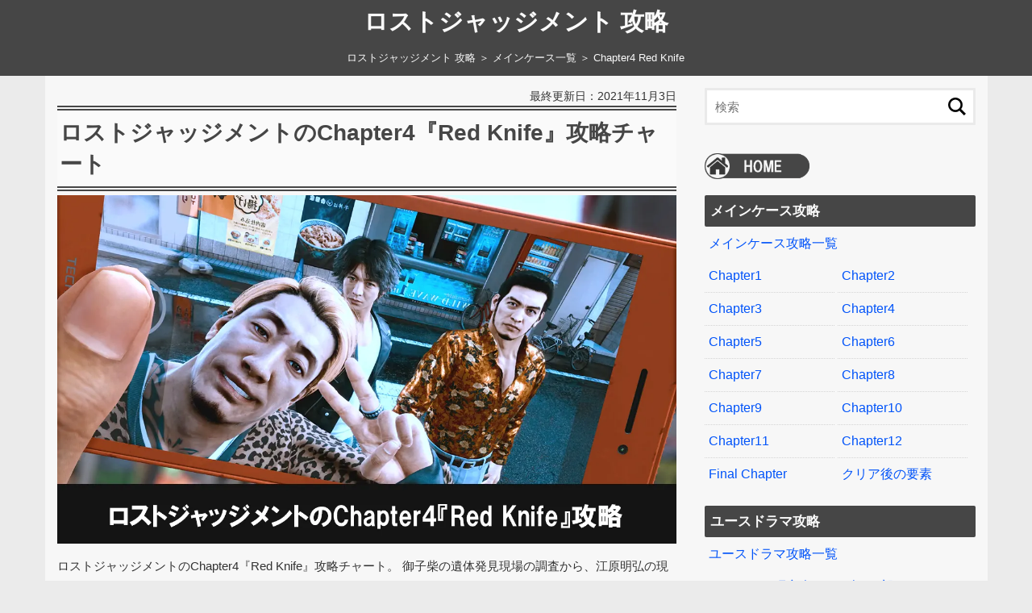

--- FILE ---
content_type: text/html
request_url: https://dswiipspwikips3.jp/lost-judgment/main-case/chapter4.html
body_size: 12593
content:
<!DOCTYPE html>
<html lang="ja">
<head>
<!--
■■■■■■■■■■■■■■■■■■■■■■■■■■■■■■■■■■■■■■■■■■■■■■■■■■■■■■■■■■■■■■■■■■■
■■■■■■■■□■□■■■■■■■■■■■■■■■■■■■■■■□■■■■■□□□□■□■■■■■■■■■■■■■■■■■■■■■■
■■■■□■■■□■□■■■■■■■■■■□■■■■■■□□□□■□■■■■■□□■□■□□□□■□□□□□□□□□■■■■■■■■■
■■■□■■■■■■■■■■■■■■■■■□■■■■■■■□■■□□□□□□■□□■□□■■■■■■■■■■■■□□■□□■■■■■■
■■□□□□□□□□■■■■■■■■■■□■■■■■■■■□■■□■■■□■■□□□□■□□■■■■■■■■■□□■■■■■■■■□■
■■□■■■□■■■■□□□□□□□■■□■■■□■■■■□■□□■■□■■■□□■□■□□□■■■■■■■□□■■■■■■■■■□■
■□□■■■□■■■■■■■■■■■■□□■■■■□■■■□■■■□■□■■■□□■□□■■■□□■□□■□□■■■■■■■■■□■■
■■■■■■□■■■■■■■■■■■■□■■■■■□□■■□□□■□□■■■■□□■□□□□□□■■■□□□■■■■■■■■■□□■■
■■■■■□■■■■■■■■■■■■□□■■■■■□□■□■■■■□□■■■■□□□□□■■■□■■■■□□■■■■■■■■□□■■■
■■■■□□■■■■■■■■■■■■□□□□□□□□□■■■■■□□■□■■■□■■■□■■■□■■■■■□□■■■■□□□□■■■■
■■■□■■■■■■■■■■■■■■■■■■■■■■□■■■■□□■■■□■■■■■■□□□□□■■■■■■■■■■■■■■■■■■■
■■■■■■■■■■■■■■■■■■■■■■■■■■■■■■■■■■■■■■■■■■■■■■■■■■■■■■■■■■■■■■■■■■■
-->
<meta charset="UTF-8">
<meta http-equiv="X-UA-Compatible" content="IE=edge">
<meta name="viewport" content="width=device-width, initial-scale=1">
<title>Chapter4 Red Knife｜ロストジャッジメント 攻略</title>
<meta name="description" content="ロストジャッジメントのChapter4『Red Knife』攻略チャート。 御子柴の遺体発見現場の調査から、江原明弘の現場検証、横浜流氓との交戦、 東京拘置所での江原明弘の接見、半グレ集団『RK』と会うところまで攻略解説。 ">
<meta name="keywords" content="ロストジャッジメント,lost,judgment,攻略,Chapter4,Red Knife">
<!-- OGP -->
<meta property="og:type" content="article">
<meta property="og:title" content="Chapter4 Red Knife - ロストジャッジメント 攻略">
<meta property="og:description" content="ロストジャッジメントのChapter4『Red Knife』攻略チャート。 御子柴の遺体発見現場の調査から、江原明弘の現場検証、横浜流氓との交戦、 東京拘置所での江原明弘の接見、半グレ集団『RK』と会うところまで攻略解説。 ">
<meta property="og:url" content="https://dswiipspwikips3.jp/lost-judgment/main-case/chapter4.html">
<meta property="og:image" content="https://dswiipspwikips3-images.jp/lost-judgment/chapter4.jpg">
<meta property="og:site_name" content="ロストジャッジメント 攻略">
<meta property="og:locale" content="ja_JP">
<!-- Twitter Card -->
<meta name="twitter:card" content="summary_large_image">
<link rel="canonical" href="https://dswiipspwikips3.jp/lost-judgment/main-case/chapter4.html">
<link rel="stylesheet" href="../styles.css">
<link rel="home" href="https://dswiipspwikips3.jp/outriders/" title="アウトライダーズ（OUTRIDERS）攻略">
<link rev="made" href="mailto:wiki@dswiipspwikips3.jp">

<script src="https://dswiipspwikips3.jp/js/jquery-1.7.2.min.js"></script>
<script>
$(function(){$('a[href^="#"]').click(function(){var c=500;var b=$(this).attr("href");var d=$(b=="#"||b==""?"html":b);var a=d.offset().top;$("html, body").animate({scrollTop:a},c,"swing");return false})});jQuery(function(){var a=$("#page_top");a.hide();$(window).scroll(function(){if($(this).scrollTop()>300){a.fadeIn()}else{a.fadeOut()}});$('a[href^="#"]').click(function(){var d=700;var b=$(this).attr("href");var c=$(b=="#"?"html":b);var e=c.offset().top;$("html, body").animate({scrollTop:e},d,"swing");return false})});
</script>
<meta name="author" content="ゲーム攻略マン">
<meta name="copyright" content="ゲーム攻略マン">
<meta name="format-detection" content="telephone=no">
<meta name="robots" content="max-image-preview:large">
<link rel="shortcut icon" href="../favicon.ico" type="image/vnd.microsoft.icon" />
</head>

<body itemscope itemtype="https://schema.org/WebPage">
<div id="wrapper"><div id="entrywrap"><div id="column2">

<header itemscope itemtype="https://schema.org/WPHeader">
<div id="top">
<div class="inner">
<div id="logo" itemprop="headline"><a href="../" itemprop="url">ロストジャッジメント 攻略</a></div>

<nav id="topmenubox"><div id="siteNavi" itemscope itemtype="http://schema.org/BreadcrumbList">
<span itemprop="itemListElement" itemscope itemtype="http://schema.org/ListItem"><a itemprop="item" href="../"><span itemprop="name">ロストジャッジメント 攻略<meta itemprop="position" content="1" /></span></a></span> ＞ 
<span itemprop="itemListElement" itemscope itemtype="http://schema.org/ListItem"><a itemprop="item" href="../main-case/"><span itemprop="name">メインケース一覧</span></a><meta itemprop="position" content="2" /></span> ＞ 
<span>Chapter4 Red Knife</span>
</div></nav>
</div>
</div>
</header>

<div id="contents">

<main id="main" itemscope itemtype="https://schema.org/CreativeWork">
<div id="main-in">
<article id="main-content" itemprop="text">
<section>

<div id="text1">

<div class="time al-r">最終更新日：<time itemprop="dateModified" datetime="2021-11-03T18:40:00+09:00">2021年11月3日</time></div>
<h1 class="wiki" itemprop="headline"><a href="https://dswiipspwikips3.jp/lost-judgment/main-case/chapter4.html" itemprop="url">ロストジャッジメントの<br>Chapter4『Red Knife』攻略チャート</a></h1>
<div class="p15-b">
<picture>
<source srcset="https://dswiipspwikips3-images.jp/lost-judgment/chapter4.webp" type="image/webp">
<img src="https://dswiipspwikips3-images.jp/lost-judgment/chapter4.jpg" width="1280" height="720" itemprop="image" alt="ロストジャッジメント攻略：Chapter4『Red Knife』">
</picture>
</div>

<p class="wiki" itemprop="description">
ロストジャッジメントのChapter4『Red Knife』攻略チャート。<br>
御子柴の遺体発見現場の調査から、江原明弘の現場検証、横浜流氓との交戦、<br>
東京拘置所での江原明弘の接見、半グレ集団『RK』と会うところまで攻略解説。
</p>
<br>
<nav><div id="index_wrapper" class="setleft fullwidth">
<div id="indexlist" class="idx_auto idx_counters">
<div id="index_inner">
<div class="title" style="margin-left:0;margin-right:0;">目次</div>
<ul><li><a href="#walkthrough2">チャプター4『Red Knife』の攻略概要</a>
<ul>
<li><a href="#guide1">ストーリーあらすじ</a></li>
<li><a href="#guide2">攻略マップ</a></li>
</ul>
</li>
<li><a href="#walkthrough3">御子柴の遺体発見現場の攻略チャート</a>
<ul>
<li><a href="#guide3">1：誠稜高校へ向かう</a></li>
<li><a href="#guide4">2：死体発見現場へ向かう</a></li>
<li><a href="#guide5">3：廃ビルへ侵入する</a></li>
<li><a href="#guide6">4：死体発見現場へ向かう</a></li>
<li><a href="#guide7">5：不審な男を捕まえる</a></li>
</ul>
</li>
<li><a href="#walkthrough4">横浜九十九課の攻略チャート</a>
<ul>
<li><a href="#guide8">1：横浜九十九課へ戻る</a></li>
<li><a href="#guide9">2：バズリサーチャーで盗聴のことを調べる</a></li>
<li><a href="#guide10">3：盗聴騒動を見に行く</a></li>
<li><a href="#guide11">4：駐車場で盗聴器を探す</a></li>
<li><a href="#guide12">5：秘書増山を捕まえる</a></li>
<li><a href="#guide13">6：横浜九十九課へ戻る</a></li>
<li><a href="#guide14">7：九十九課のソファで休む</a></li>
</ul>
</li>
<li><a href="#walkthrough5">江原明弘の現場検証の攻略チャート</a>
<ul>
<li><a href="#guide15">1：タクシーで『池袋駅』へ向かう</a></li>
</ul>
</li>
<li><a href="#walkthrough6">澤先生～横浜流氓の攻略チャート</a>
<ul>
<li><a href="#guide16">1：澤と話す</a></li>
<li><a href="#guide17">2：横浜九十九課へ戻る</a></li>
<li><a href="#guide18">3：九十九から情報を聞く</a></li>
<li><a href="#guide19">4：白面を捕まえる</a></li>
<li><a href="#guide20">5：鉄爪を倒す</a></li>
<li><a href="#guide21">6：横浜流氓を倒す</a></li>
<li><a href="#guide22">7：横浜九十九課へ戻る</a></li>
<li><a href="#guide23">8：九十九課のソファで休む</a></li>
</ul>
</li>
<li><a href="#walkthrough7">神室町～東京拘置所の攻略チャート</a>
<ul>
<li><a href="#guide24">1：神室町へ向かう</a></li>
<li><a href="#guide25">2：さおりと話す</a></li>
<li><a href="#guide26">3：タクシーで『東京拘置所』へ向かう</a></li>
<li><a href="#guide27">4：八神探偵事務所へ帰る</a></li>
</ul>
</li>
</ul></div>
</div>
</div></nav>

</div>
</section>

<aside class="space">
<div id="space1"><style type="text/css">
.lost-judgment01 { width: 100%; height: 280px; }
@media screen and (max-width: 335px) { .lost-judgment01 { width: 300px; height: 250px; } }
</style>
<!-- lost-judgment01 -->
<ins class="adsbygoogle lost-judgment01"
style="display:inline-block"
data-ad-client="ca-pub-6444373524338293"
data-ad-slot="6495920425"></ins>
<script>
(adsbygoogle = window.adsbygoogle || []).push({});
</script>
</div></aside>
<section><h2 id="walkthrough2">チャプター4『Red Knife』の攻略概要</h2><div id="text2">

<section>
<h3 id="guide1">ストーリーあらすじ</h3>
<div class="p15-b">
<picture>
<source srcset="https://dswiipspwikips3-images.jp/lost-judgment/chapter4-img35.webp" type="image/webp">
<img src="https://dswiipspwikips3-images.jp/lost-judgment/chapter4-img35.jpg" width="670" height="377" itemprop="image" loading="lazy" alt="チャプター4のストーリー内容">
</picture>
</div>

<p class="wiki">
現職警察官による痴漢と、かつてのイジメ加害者殺害。<br>
八神は、同じ日に起きたふたつの事件を、同時進行で追っていく。
</p><br>

<p class="wiki">
だがそのキーマンである江原と対峙した直後、何者かによってある動画がネット上に公開された。<br>
動画に映るのは、椅子に拘束された御子柴の命乞いにいっさい耳を貸さない白いレインコートの男。<br>
その正体は、自らの手で復讐を果たした江原明弘だった。
</p><br><br>
</section>
<section>
<h3 id="guide2">攻略マップ</h3>
<div class="p15-b">
<picture>
<source srcset="https://dswiipspwikips3-images.jp/lost-judgment/chapter4-map.webp" type="image/webp">
<img src="https://dswiipspwikips3-images.jp/lost-judgment/chapter4-map.jpg" width="600" height="1280" itemprop="image" loading="lazy" alt="チャプター4『Red Knife』の攻略マップ">
</picture>
</div>

<p class="wiki">
チャプター4はチャプター3ほどでもないが、サイドケースやユースドラマを進めながらプレイすると、<br>
そこそこ長く感じるボリュームです。新しくガジェット『<b>電波探知機</b>』『<b>探偵犬</b>』を入手することになり、<br>
それを使った<a href="https://dswiipspwikips3.jp/lost-judgment/side-case/">サイドケース</a>なども導入されます。<br>
また、新しく解放されるユースドラマ『<b>ガールズバー</b>』は100％完了することが可能。
</p><br>

<p class="wiki">
DLCガールフレンド『<b>葉加瀬 響子</b>』なんかは時間指定による発生条件が面倒くさく、<br>
メインケースを進めていくと、時間帯の『<b>朝</b>』と『<b>夜</b>』が頻繁に切り替わるので、<br>
そこを利用して親密度レベル3までなら進めることができた。<br>
度々誠稜高校の保健室に通うことになるだろう･･･
</p><br>
<p class="wiki">
神室町で半グレ集団『RK』と会った後は、フィールドのエンカウントバトルでは<br>
ボス格が混ざった雑魚的が割と見られます。<br>
稀に金色のスーツを着た成金野郎が登場したりする。<br>
倒せば小銭程度だが、獲得金をいつもより多く受け取れます。
</p><br><br>
</section>

</div>
</section>
<section><h2 id="walkthrough3">御子柴の遺体発見現場の攻略チャート</h2><div id="text3">

<section class="iconbox iconbox-cheats w40">
<div class="box-title3">攻略手順</div>
<ol class="list-number bun">
<li><b class="box-title33">誠稜高校へ向かう</b></li>
<li><b class="box-title33">死体発見現場へ向かう</b></li>
<li><b class="box-title33">廃ビルへ侵入する</b></li>
<li><b class="box-title33">死体発見現場へ向かう</b></li>
<li><b class="box-title33">不審な男を捕まえる</b></li>
</ol>
</section>
<br><br>
<section>
<h3 id="guide3">1：誠稜高校へ向かう</h3>
<div class="p15-b">
<picture>
<source srcset="https://dswiipspwikips3-images.jp/lost-judgment/chapter4-img01.webp" type="image/webp">
<img src="https://dswiipspwikips3-images.jp/lost-judgment/chapter4-img01.jpg" width="670" height="377" itemprop="image" loading="lazy" alt="誠稜高校2Fの廊下でのカットシーン">
</picture>
</div>

<p class="wiki maru">
オープニングのカットシーン後、誠稜高校2Fにある職員室へ行く。<br>
職員室へ入る前に、2F廊下では香田真美と松井のカットシーンが再生されます。<br>
学校到着後、金＋100円、Sp＋400を獲得。
</p><br>

<p class="wiki maru">
職員室へ入り、澤陽子に近づいてカットシーンを見る。<br>
カットシーン後、金＋100円、Sp＋400を獲得。
</p><br>

<p class="wiki maru">
職員室から廊下へ出ると、八神隆之が九十九誠一に電話をして、<br>
御子柴の遺体現場の場所を聞くシーンになります。
</p><br>
<dl class="t-box1 w30">
<dt>■サイドケース攻略</dt>
<dd>
<ul class="list2">
<li><a href="https://dswiipspwikips3.jp/lost-judgment/side-case/side-case04.html">えびすの顔も三度まで</a></li>
</ul>
</dd>
</dl>
<br><br>
</section>

<section>
<h3 id="guide4">2：死体発見現場へ向かう</h3>
<p class="wiki maru">
異人町・櫻川通り北へ行く。<br>
遺体現場の入り口が封鎖されているカットシーンを見る。<br>
到着後、金＋100円、Sp＋400を獲得。
</p><br><br>
</section>
<section>
<h3 id="guide5">3：廃ビルへ侵入する</h3>
<div class="b8 noteline-bottom m5-b">■壊れた金網をくぐる</div>
<div class="p15-b">
<picture>
<source srcset="https://dswiipspwikips3-images.jp/lost-judgment/chapter4-img02.webp" type="image/webp">
<img src="https://dswiipspwikips3-images.jp/lost-judgment/chapter4-img02.jpg" width="670" height="377" itemprop="image" loading="lazy" alt="福徳公園の壊れた金網部分">
</picture>
</div>

<p class="wiki maru p10-b">
調査アクション『<a href="https://dswiipspwikips3.jp/lost-judgment/walkthrough-data/investigative-action.html#walkthrough3">アクティブサーチモード</a>』になり、侵入経路を探すことになります。<br>
左側の福徳公園へ行くと、壊れた金網を調べて奥へ進む。
</p><br>
<div class="b8 noteline-bottom m5-b">■室外機を足場に上がる</div>
<div class="p15-b">
<picture>
<source srcset="https://dswiipspwikips3-images.jp/lost-judgment/chapter4-img03.webp" type="image/webp">
<img src="https://dswiipspwikips3-images.jp/lost-judgment/chapter4-img03.jpg" width="670" height="377" itemprop="image" loading="lazy" alt="福徳公園の壊れた金網部分">
</picture>
</div>

<p class="wiki maru">
ビルの裏では、金網近くにある室外機を調べます。<br>
その後、調査完了する。
</p><br>

<div class="scroll_table">
<table class="table-backcolor zebura1 f14">
<tbody>
<tr>
<th>入手物</th>
<th>場所</th>
</tr>
<tr>
<td>ハチの巣</td>
<td>1F</td>
</tr>
<tr>
<td>使い込まれたゴム</td>
<td>1F</td>
</tr>
<tr>
<td>銃弾</td>
<td>1F</td>
</tr>
</tbody>
</table>
</div>
<br>

<div class="b8 noteline-bottom m5-b">■2F</div>
<div class="p15-b">
<picture>
<source srcset="https://dswiipspwikips3-images.jp/lost-judgment/chapter4-img04.webp" type="image/webp">
<img src="https://dswiipspwikips3-images.jp/lost-judgment/chapter4-img04.jpg" width="670" height="377" itemprop="image" loading="lazy" alt="福徳公園の壊れた金網部分">
</picture>
</div>

<p class="wiki maru">
室外機を足場に2Fへ登ります。<br>
2Fでは足場の無い所では、<span class="marker1 b">ダッシュ → タイミング○押し</span>の壁走りで通過する。<br>
</p><br>

<p class="wiki maru">
壁走り後、近くにある室外機を登って3Fへ。
</p><br>
<div class="scroll_table">
<table class="table-backcolor zebura1 f14">
<tbody>
<tr>
<th>入手物</th>
<th>場所</th>
</tr>
<tr>
<td>高級タバコの吸い殻</td>
<td>2F</td>
</tr>
<tr>
<td>ミミズ</td>
<td>2F</td>
</tr>
</tbody>
</table>
</div>
<br>

<div class="b8 noteline-bottom m5-b">■3F</div>
<div class="p15-b">
<picture>
<source srcset="https://dswiipspwikips3-images.jp/lost-judgment/chapter4-img05.webp" type="image/webp">
<img src="https://dswiipspwikips3-images.jp/lost-judgment/chapter4-img05.jpg" width="670" height="377" itemprop="image" loading="lazy" alt="鉄棒ジャンプで通過するシーン">
</picture>
</div>

<p class="wiki maru p10-b">
3Fの方でも、<span class="marker1 b">ダッシュ → タイミング○押し</span>の鉄棒ジャンプで通過する。
</p><br>

<div class="p15-b">
<picture>
<source srcset="https://dswiipspwikips3-images.jp/lost-judgment/chapter4-img06.webp" type="image/webp">
<img src="https://dswiipspwikips3-images.jp/lost-judgment/chapter4-img06.jpg" width="670" height="377" itemprop="image" loading="lazy" alt="伝いジャンプで進んでいくシーン">
</picture>
</div>

<p class="wiki maru">
パイプを掴んで、伝いジャンプで奥のパイプへ飛び掴み、<br>
奥へと進んでいくと廃ビルへ侵入できます。<br>
侵入後、金＋500円、Sp＋2000を獲得。
</p><br>

<div class="scroll_table">
<table class="table-backcolor zebura1 f14">
<tbody>
<tr>
<th>入手物</th>
<th>場所</th>
</tr>
<tr>
<td>綺麗なメダル</td>
<td>3F</td>
</tr>
<tr>
<td>四葉のクローバー</td>
<td>3F</td>
</tr>
<tr>
<td>タフネスZ</td>
<td>ハシゴを登った4F</td>
</tr>
<tr>
<td>謎の実</td>
<td>3F伝いジャンプ</td>
</tr>
</tbody>
</table>
</div>
<br><br>
</section>

<section>
<h3 id="guide6">4：死体発見現場へ向かう</h3>
<p class="wiki maru p10-b">
下層へ飛び降りて、地面の血液跡のところへ近づく。<br>
到着後、金＋100円、Sp＋400を獲得。
</p><br>

<div class="p15-b">
<picture>
<source srcset="https://dswiipspwikips3-images.jp/lost-judgment/chapter4-img07.webp" type="image/webp">
<img src="https://dswiipspwikips3-images.jp/lost-judgment/chapter4-img07.jpg" width="670" height="377" itemprop="image" loading="lazy" alt="現場で調査するべき場所">
</picture>
</div>

<p class="wiki maru p10-b">
現場ではアクティブサーチモードになるので、<br>
床の矢印の『<b>焦げ跡</b>』と『<b>黒ずんだ血液</b>』を調べて、調査完了する。
</p><br>

<div class="p15-b">
<picture>
<source srcset="https://dswiipspwikips3-images.jp/lost-judgment/chapter4-img08.webp" type="image/webp">
<img src="https://dswiipspwikips3-images.jp/lost-judgment/chapter4-img08.jpg" width="670" height="377" itemprop="image" loading="lazy" alt="渡辺基祐への証拠提示">
</picture>
</div>

<p class="wiki maru p10-b">
調査後、神奈川県警の渡辺基祐と桜井がやって来るカットシーンになる。<br>
その後、<a href="https://dswiipspwikips3.jp/lost-judgment/walkthrough-data/investigative-action.html#walkthrough4">証拠提示</a>になるので、『<b>拘束された御子柴弘の写真</b>』を選びます。<br>
他の証拠を選んでもとくに何もならず、結局は御子柴の写真を選ぶことになる。
</p><br>
<div class="p15-b">
<picture>
<source srcset="https://dswiipspwikips3-images.jp/lost-judgment/chapter4-img09.webp" type="image/webp">
<img src="https://dswiipspwikips3-images.jp/lost-judgment/chapter4-img09.jpg" width="670" height="377" itemprop="image" loading="lazy" alt="渡辺基祐から聞き出す八神の質問">
</picture>
</div>

<p class="wiki maru">
証拠提示後、『<b>御子柴の死亡推定時刻</b>』『<b>御子柴の試飲について</b>』『<b>「→」の焦げ跡</b>』<br>
『<b>死体の状態について</b>』『<b>現場ビルの持ち主について</b>』『<b>凶器は見つかっているのか</b>』を、<br>
それぞれ渡辺基祐から聞き出します。
</p><br><br>
</section>
<section>
<h3 id="guide7">5：不審な男を捕まえる</h3>
<div class="p15-b">
<picture>
<source srcset="https://dswiipspwikips3-images.jp/lost-judgment/chapter4-img10.webp" type="image/webp">
<img src="https://dswiipspwikips3-images.jp/lost-judgment/chapter4-img10.jpg" width="670" height="377" itemprop="image" loading="lazy" alt="逃げる不審な男をチェイスアクション">
</picture>
</div>

<p class="wiki maru">
渡辺基祐から話を全部聞いた後、不審な男を<a href="https://dswiipspwikips3.jp/lost-judgment/walkthrough-data/investigative-action.html#walkthrough7">チェイスアクション</a>で捕まえることになる。<br>
チェイス後、金＋300円、Sp＋1500を獲得。
</p><br>
<dl class="t-box1 w40">
<dt>■チェイスの攻略手順</dt>
<dd>
<ol class="bun">
<li>Lスティック←：人混み避け</li>
<li>Lスティック←：人混み避け</li>
<li>×：不審な男の飛び道具攻撃</li>
<li>Lスティック→：人混み避け</li>
<li>△：人避け</li>
<li>栄養ドリンク入手</li>
<li>□：車避け</li>
<li>△：サッカーボールを蹴飛ばす</li>
<li>栄養ドリンク入手</li>
<li>Lスティック→：人混み避け</li>
<li>Lスティック←：人混み避け</li>
<li>チェイス分岐：←へ</li>
<li>△：倒れた自転車避け</li>
<li>△：倒れた自転車避け</li>
<li>△：サッカーボールを蹴飛ばす</li>
<li>栄養ドリンク入手</li>
<li>△：バケツを蹴飛ばす</li>
<li>○：捕獲</li>
</ol>
</dd>
</dl>
<br><br>
</section>

</div>
</section>
<section><h2 id="walkthrough4">横浜九十九課の攻略チャート</h2><div id="text4">

<section class="iconbox iconbox-cheats w55">
<div class="box-title3">攻略手順</div>
<ol class="list-number bun">
<li><b class="box-title33">横浜九十九課へ戻る</b></li>
<li><b class="box-title33">バズリサーチャーで盗聴のことを調べる</b></li>
<li><b class="box-title33">盗聴騒動を見に行く</b></li>
<li><b class="box-title33">駐車場で盗聴器を探す</b></li>
<li><b class="box-title33">秘書増山を捕まえる</b></li>
<li><b class="box-title33">横浜九十九課へ戻る</b></li>
<li><b class="box-title33">九十九課のソファで休む</b></li>
</ol>
</section>
<br><br>
<section>
<h3 id="guide8">1：横浜九十九課へ戻る</h3>
<div class="p15-b">
<picture>
<source srcset="https://dswiipspwikips3-images.jp/lost-judgment/chapter4-img11.webp" type="image/webp">
<img src="https://dswiipspwikips3-images.jp/lost-judgment/chapter4-img11.jpg" width="670" height="377" itemprop="image" loading="lazy" alt="会社員が盗聴について会話するカットシーン">
</picture>
</div>

<p class="wiki maru">
横浜九十九課の入り口へ行くと、<br>
2人の会社員が盗聴について会話するカットシーンが再生されます。
</p><br><br>
</section>
<section>
<h3 id="guide9">2：バズリサーチャーで盗聴のことを調べる</h3>
<div class="p15-b">
<picture>
<source srcset="https://dswiipspwikips3-images.jp/lost-judgment/chapter4-img12.webp" type="image/webp">
<img src="https://dswiipspwikips3-images.jp/lost-judgment/chapter4-img12.jpg" width="670" height="377" itemprop="image" loading="lazy" alt="バズリサーチャーで絞り込み検索をする様子">
</picture>
</div>

<p class="wiki maru">
会社員との会話で『盗聴』のワードを入手するので、<br>
スマートフォンのアプリ『バズリサーチャー → ワード絞り込み』で、『<b>盗聴</b>』を検索します。
</p><br><br>
</section>
<section>
<h3 id="guide10">3：盗聴騒動を見に行く</h3>
<div class="p15-b">
<picture>
<source srcset="https://dswiipspwikips3-images.jp/lost-judgment/chapter4-img13.webp" type="image/webp">
<img src="https://dswiipspwikips3-images.jp/lost-judgment/chapter4-img13.jpg" width="670" height="377" itemprop="image" loading="lazy" alt="弁護士バッジを見せるシーン">
</picture>
</div>

<p class="wiki maru">
異人町・ベイサイド通りの人混みになっているところへ行くと、<br>
九十九誠一が警備員と揉めてるカットシーンが再生される。<br>
八神隆之が警備員に怪しいやつではないことを証明するため、証拠提示をすることに。<br>
『<b>弁護士バッジ</b>』を選びます。
</p><br>
<p class="wiki maru">
警備員を説得後、九十九誠一から<a href="https://dswiipspwikips3.jp/lost-judgment/walkthrough-data/gadgets.html#walkthrough7">調査ガジェット『電波探知機』</a>を受け取り、<br>
サイドケース『電波探偵：入門編』が発生します。
</p><br><br>
</section>
<section>
<h3 id="guide11">4：駐車場で盗聴器を探す</h3>
<div class="p15-b">
<picture>
<source srcset="https://dswiipspwikips3-images.jp/lost-judgment/chapter4-img14.webp" type="image/webp">
<img src="https://dswiipspwikips3-images.jp/lost-judgment/chapter4-img14.jpg" width="670" height="757" itemprop="image" loading="lazy" alt="車に仕掛けられた盗聴器の場所">
</picture>
</div>

<p class="wiki maru">
盗聴器の場所は、ベイサイド通り東側に駐車されている、車を調べると見つかります。<br>
スマートフォンのアプリ『ガジェット → 探知機』で装備して車を注視する。<br>
その後、車の持ち主の検察官・大上基哉のカットシーンが再生されます。
</p><br><br>
</section>
<section>
<h3 id="guide12">5：秘書増山を捕まえる</h3>
<div class="p15-b">
<picture>
<source srcset="https://dswiipspwikips3-images.jp/lost-judgment/chapter4-img15.webp" type="image/webp">
<img src="https://dswiipspwikips3-images.jp/lost-judgment/chapter4-img15.jpg" width="670" height="377" itemprop="image" loading="lazy" alt="秘書増山が捕まるカットシーン">
</picture>
</div>

<p class="wiki maru">
カットシーンで勝手に九十九誠一が捕まえてくれる。<br>
カットシーン後、金＋50000円、Sp＋2000、大上基哉からの80000円を獲得。<br>
サイドケース『電波探偵：入門編』が攻略されます。
</p><br>
<dl class="t-box1 w60">
<dt>■サイドケース攻略</dt>
<dd>
<ul class="list2">
<li><a href="https://dswiipspwikips3.jp/lost-judgment/side-case/side-case22.html">電波探偵：彷徨える盗聴器</a></li>
<li><a href="https://dswiipspwikips3.jp/lost-judgment/side-case/side-case23.html">電波探偵：愛、掴んでください</a></li>
<li><a href="https://dswiipspwikips3.jp/lost-judgment/side-case/side-case24.html">電波探偵：灯火が燃え尽きる前に</a></li>
</ul>
</dd>

<dt>■ユースドラマ『ガールズバー』関連攻略</dt>
<dd>
<ul class="list2">
<li><a href="https://dswiipspwikips3.jp/lost-judgment/youth-dram/girls-bar.html">ガールズバー</a></li>
<li><a href="https://dswiipspwikips3.jp/lost-judgment/youth-dram/haruko.html">サイドケース『春子の物語』</a></li>
<li><a href="https://dswiipspwikips3.jp/lost-judgment/youth-dram/ayaha.html">サイドケース『綾葉の物語』</a></li>
<li><a href="https://dswiipspwikips3.jp/lost-judgment/youth-dram/miu.html">サイドケース『みうの物語』</a></li>
<li><a href="https://dswiipspwikips3.jp/lost-judgment/girlfriends/emiri-mochizuki.html">ガールフレンド『望月・S・エミリ』</a></li>
<li><a href="https://dswiipspwikips3.jp/lost-judgment/side-case/side-case38.html">サイドケース『ステップ・バイステップ～その1～』</a></li>
<li><a href="https://dswiipspwikips3.jp/lost-judgment/side-case/side-case39.html">サイドケース『ステップ・バイステップ～その2～』</a></li>
<li><a href="https://dswiipspwikips3.jp/lost-judgment/side-case/side-case40.html">サイドケース『ステップ・バイステップ～その3～』</a></li>
</ul>
</dd>
</dl>
<br><br>
</section>

<section>
<h3 id="guide13">6：横浜九十九課へ戻る</h3>
<p class="wiki maru p10-b">
横浜九十九課へ行く。<br>
入り口に近づくと、城崎さおりから電話がかかってくるカットシーンになります。<br>
カットシーン後、金＋100円、Sp＋400を獲得。
</p><br>
</section>
<section>
<h3 id="guide14">7：九十九課のソファで休む</h3>
<p class="wiki maru">
横浜九十九課へ入り、ソファで休む。<br>
金＋100円、Sp＋400を獲得。時間帯が『<b>昼</b>』になる。
</p><br><br>
</section>

</div>
</section>
<section><h2 id="walkthrough5">江原明弘の現場検証の攻略チャート</h2><div id="text5">

<h3 id="guide15">1：タクシーで『池袋駅』へ向かう</h3>
<p class="wiki maru">
源田法律事務所の星野一生が、江原明弘の痴漢現場を見直し検証を行うということで、<br>
タクシーに乗って池袋駅へ向かう。<br>
移動後、金＋100円、Sp＋400を獲得。
</p><br>

<dl class="t-box1 w30">
<dt>■ガールフレンド攻略</dt>
<dd>
<ul class="list2">
<li><a href="https://dswiipspwikips3.jp/lost-judgment/girlfriends/kyoko-hakase.html">DLC：葉加瀬 響子</a></li>
</ul>
</dd>
</dl>
<br><br>
<div class="b8 noteline-bottom m5-b">■江原明弘が痴漢を働いた電車内</div>
<div class="p15-b">
<picture>
<source srcset="https://dswiipspwikips3-images.jp/lost-judgment/chapter4-img16.webp" type="image/webp">
<img src="https://dswiipspwikips3-images.jp/lost-judgment/chapter4-img16.jpg" width="670" height="377" itemprop="image" loading="lazy" alt="電車内での防犯カメラの場所">
</picture>
</div>

<p class="wiki maru">
星野一生と落ち合った後、電車内を調べる調査アクション『<a href="https://dswiipspwikips3.jp/lost-judgment/walkthrough-data/investigative-action.html#walkthrough3">アクティブサーチモード</a>』が発生する。<br>
八神隆之が立っている位置から、右側にある車両ドアの上側を<b>R2</b>で注視すると、<br>
『<b>防犯カメラ</b>』があるので調べて調査完了します。
</p><br><br>

<div class="b8 noteline-bottom m5-b">■江原明弘が逃走した新宿駅のホーム</div>
<div class="p15-b">
<figure>
<picture>
<source srcset="https://dswiipspwikips3-images.jp/lost-judgment/chapter4-img17.webp" type="image/webp">
<img src="https://dswiipspwikips3-images.jp/lost-judgment/chapter4-img17.jpg" width="670" height="377" itemprop="image" loading="lazy" alt="防犯カメラの場所">
</picture>
</figure>
</div>

<p class="wiki maru">
電車から降りた後、再びアクティブサーチモードになり、<br>
今度は天井に取り付けられている、『<b>防犯カメラ</b>』の位置を探すことになる。<br>
始めに<b>3台</b>、次に<b>5台</b> → <b>5台</b>と右奥へ進みながら、各防犯カメラを見つけていきます。
</p><br>

<dl class="t-box1 w80">
<dt>■攻略ポイント</dt>
<dd>
<p class="wiki">
種類は、一般の防犯カメラと360°防犯カメラ。<br>
探しているうちに、どうも似たような風景ばっかで、方向感覚的に分かりづらい。<br>
「どちら側から進んで来たんだっけ･･･？」となる。<br>
右側に<b>電車が停車</b>していて、左側は<b>電車無し</b>と覚えておくといい。
</p>
</dd>
</dl>
<br><br>

<div class="b8 noteline-bottom m5-b">■新宿駅ホームの俯瞰図</div>
<div class="p15-b">
<figure>
<picture>
<source srcset="https://dswiipspwikips3-images.jp/lost-judgment/chapter4-img18.webp" type="image/webp">
<img src="https://dswiipspwikips3-images.jp/lost-judgment/chapter4-img18.jpg" width="670" height="377" itemprop="image" loading="lazy" alt="新宿駅ホームの俯瞰図で指摘する場所">
</picture>
</figure>
</div>

<p class="wiki maru">
全ての防犯カメラを発見後、見て気になるところをクイックサーチモードで指摘します。<br>
4箇所を調べて調査完了する。
</p><br><br>

</div>
</section>
<section><h2 id="walkthrough6">澤先生～横浜流氓の攻略チャート</h2><div id="text6">

<section class="iconbox iconbox-cheats w40">
<div class="box-title3">攻略手順</div>
<ol class="list-number bun">
<li><b class="box-title33">澤と話す</b></li>
<li><b class="box-title33">横浜九十九課へ戻る</b></li>
<li><b class="box-title33">九十九から情報を聞く</b></li>
<li><b class="box-title33">白面を捕まえる</b></li>
<li><b class="box-title33">鉄爪を倒す</b></li>
<li><b class="box-title33">横浜流氓を倒す</b></li>
<li><b class="box-title33">横浜九十九課へ戻る</b></li>
<li><b class="box-title33">九十九課のソファで休む</b></li>
</ol>
</section>
<br><br>

<section>
<h3 id="guide16">1：澤と話す</h3>
<div class="p15-b">
<picture>
<source srcset="https://dswiipspwikips3-images.jp/lost-judgment/chapter4-img19.webp" type="image/webp">
<img src="https://dswiipspwikips3-images.jp/lost-judgment/chapter4-img19.jpg" width="670" height="377" itemprop="image" loading="lazy" alt="屋上での澤先生のカットシーン">
</picture>
</div>

<p class="wiki maru">
誠稜高校2Fにある職員室へ行き、澤陽子に話しかける。<br>
しばらく学校の屋上で、江原明弘の息子・江原敏郎についてのカットシーンを見ます。<br>
到着後、金＋100円、Sp＋400を獲得。
</p><br><br>
</section>

<section>
<h3 id="guide17">2：横浜九十九課へ戻る</h3>
<div class="p15-b">
<picture>
<source srcset="https://dswiipspwikips3-images.jp/lost-judgment/chapter4-img20.webp" type="image/webp">
<img src="https://dswiipspwikips3-images.jp/lost-judgment/chapter4-img20.jpg" width="670" height="377" itemprop="image" loading="lazy" alt="探偵犬（乱歩）のイベント">
</picture>
</div>

<p class="wiki maru">
横浜九十九課へ行く。<br>
入り口に近づくと、<a href="https://dswiipspwikips3.jp/lost-judgment/walkthrough-data/gadgets.html#walkthrough8">探偵犬</a>（乱歩）のカットシーンが再生されて、<br>
サイドケース『新たなる相棒？』が発生します。
</p><br>

<dl class="t-box1 w88">
<dt>■サイドケース『新たなる相棒？』の攻略チャート</dt>
<dd>
<div class="p15-b">
<picture>
<source srcset="https://dswiipspwikips3-images.jp/lost-judgment/chapter4-img21.webp" type="image/webp">
<img src="https://dswiipspwikips3-images.jp/lost-judgment/chapter4-img21.jpg" width="670" height="377" itemprop="image" loading="lazy" alt="不安そうな子供と人の良さそうなおばさん">
</picture>
</div>

<p class="wiki">
探偵犬のチュートリアルになります。<br>
前に進むと探偵犬が道案内してくれるので、<a href="https://dswiipspwikips3.jp/lost-judgment/walkthrough-data/materials.html">素材</a>でも拾いながら目的地へ向かう。<br>
素材を拾うと、探偵犬が別の素材も拾ってくれたりします。
</p><br>

<p class="wiki p10-b">
しばらく探偵犬に付いていくと、母親に児童養護施設前に置き去りにされた子供と、<br>
人の良さそうなおばさんのカットシーンが再生される。
</p><br>

<div class="p15-b">
<picture>
<source srcset="https://dswiipspwikips3-images.jp/lost-judgment/chapter4-img22.webp" type="image/webp">
<img src="https://dswiipspwikips3-images.jp/lost-judgment/chapter4-img22.jpg" width="670" height="377" itemprop="image" loading="lazy" alt="母親と闇金ヤクザのカットシーン">
</picture>
</div>

<p class="wiki">
母親が残した手紙を見た後、再び探偵犬に付いていく。<br>
立体駐車場のところで、母親と闇金ヤクザのカットシーンが再生されます。<br>
そしてヤクザとバトルになるので、倒せばサイドケース『新たなる相棒？』が攻略される。<br>
クリア後、金＋50000円、Sp＋3500を獲得。
</p><br>

<p class="wiki">
探偵犬が解放され、スマートフォンのアプリ『ガジェット → 探偵犬』から<br>
呼び出せるようになります。
</p>
</dd>
</dl>
<br><br>

<p class="wiki maru">
横浜九十九課へ行く。<br>
到着後、金＋100円、Sp＋400を獲得。時間帯が『<b>夜</b>』になる。
</p><br>
<dl class="t-box1 w35">
<dt>■サイドケース攻略</dt>
<dd>
<ul class="list2">
<li><a href="https://dswiipspwikips3.jp/lost-judgment/side-case/side-case19.html">逃亡したゲームクリエイター</a></li>
<li><a href="https://dswiipspwikips3.jp/lost-judgment/side-case/side-case20.html">嵐を呼ぶロケテスト</a></li>
<li><a href="https://dswiipspwikips3.jp/lost-judgment/side-case/side-case48.html">DLC：夜のメロディ</a></li>
</ul>
</dd>
</dl>
<br><br>
</section>
<section>
<h3 id="guide18">3：九十九から情報を聞く</h3>
<p class="wiki maru">
九十九誠一に近づいて、江原や御子柴についてのカットシーンを見る。<br>
到着後、金＋100円、Sp＋400を獲得。
</p><br><br>
</section>

<section>
<h3 id="guide19">4：白面を捕まえる</h3>
<div class="p15-b">
<picture>
<source srcset="https://dswiipspwikips3-images.jp/lost-judgment/chapter4-img23.webp" type="image/webp">
<img src="https://dswiipspwikips3-images.jp/lost-judgment/chapter4-img23.jpg" width="670" height="377" itemprop="image" loading="lazy" alt="白面のチェイスシーン">
</picture>
</div>

<p class="wiki maru">
横浜流氓が、横浜九十九課の窓に石を投げ込むカットシーン後、<br>
逃げる白面を捕まえる<a href="https://dswiipspwikips3.jp/lost-judgment/walkthrough-data/investigative-action.html#walkthrough7">チェイスアクション</a>になります。<br>
最終的に横浜流氓のアジトへ到着すると捕獲できる。
</p><br>

<dl class="t-box1 w40">
<dt>■チェイスの攻略手順</dt>
<dd>
<ol class="bun">
<li>△：サッカーボールを蹴飛ばす</li>
<li>×：白面の飛び道具攻撃</li>
<li>×：白面の飛び道具攻撃</li>
<li>Lスティック→：人混み避け</li>
<li>△：倒れた自転車避け</li>
<li>△：倒れた自転車避け</li>
<li>Lスティック←：人混み避け</li>
<li>Lスティック→：人混み避け</li>
<li>Lスティック←：人混み避け</li>
<li>栄養ドリンク入手</li>
<li>△：人避け</li>
<li>△：バケツを蹴飛ばす</li>
<li>栄養ドリンク入手</li>
<li>△：倒れた自転車避け</li>
<li>×：白面の飛び道具攻撃</li>
<li>Lスティック←：人混み避け</li>
<li>Lスティック→：人混み避け</li>
<li>Lスティック←：人混み避け</li>
<li>△：人避け</li>
<li>△：バケツを蹴飛ばす</li>
<li>○：捕獲</li>
</ol>
</dd>
</dl>
<br><br>
</section>

<section>
<h3 id="guide20">5：鉄爪を倒す</h3>
<div class="p15-b">
<picture>
<source srcset="https://dswiipspwikips3-images.jp/lost-judgment/chapter4-img24.webp" type="image/webp">
<img src="https://dswiipspwikips3-images.jp/lost-judgment/chapter4-img24.jpg" width="670" height="377" itemprop="image" loading="lazy" alt="鉄爪">
</picture>
</div>

<p class="wiki maru">
横浜流氓のアジトに到着後、1対1で鉄爪とバトルになるので倒す。<br>
勝利後、金＋1000円、Sp＋3000を獲得。
</p><br>
<dl class="t-box1 w88">
<dt>■攻略ポイント</dt>
<dd>
<div class="p15-b">
<picture>
<source srcset="https://dswiipspwikips3-images.jp/lost-judgment/chapter4-img25.webp" type="image/webp">
<img src="https://dswiipspwikips3-images.jp/lost-judgment/chapter4-img25.jpg" width="670" height="377" itemprop="image" loading="lazy" alt="イスを装備して鉄爪に闘う八神">
</picture>
</div>

<p class="wiki p10-b">
鉄爪は鉄の爪を装備しているので、ガードが効かない。<br>
攻撃を受けると毒を仕込んでいるのか、徐々に体力が減ります。<br>
流スタイルの受け流しで対応するか、スウェイで回避しながら距離を取り、<br>
路上武器を拾って闘うと倒しやすい。<strong>路上武器のEXアクション連発</strong>で楽に倒せます。
</p><br>

<div class="p15-b">
<picture>
<source srcset="https://dswiipspwikips3-images.jp/lost-judgment/chapter4-img26.webp" type="image/webp">
<img src="https://dswiipspwikips3-images.jp/lost-judgment/chapter4-img26.jpg" width="670" height="377" itemprop="image" loading="lazy" alt="鉄爪のQTE攻撃を回避する八神隆之">
</picture>
</div>

<p class="wiki p10-b">
鉄爪の体力ゲージ1本目の8割ぐらい減らすと、<b>Lスティック← ＋ ×ボタン</b>のQTEが発生。<br>
入力が成功すると八神隆之が攻撃を回避します。
</p><br>

<div class="p15-b">
<picture>
<source srcset="https://dswiipspwikips3-images.jp/lost-judgment/chapter4-img27.webp" type="image/webp">
<img src="https://dswiipspwikips3-images.jp/lost-judgment/chapter4-img27.jpg" width="670" height="377" itemprop="image" loading="lazy" alt="鉄爪のモータルアタックをモータルリバーサルで反撃している様子">
</picture>
</div>

<p class="wiki">
鉄爪が紫オーラを纏うと、飛び斬り（モータルアタック）で攻撃を仕掛けてくるので、<br>
タイミングを合わせて、× → ○ボタンのモータルリバーサルで、<br>
カウンター攻撃を狙うと一気に体力を減らせます。
</p>
</dd>
</dl>
<br><br>
</section>

<section>
<h3 id="guide21">6：横浜流氓を倒す</h3>
<p class="wiki maru">
鉄爪のバトル後、横浜流氓を倒しながら脱出することになります。<br>
エリアにいる敵を全滅させると、次のエリアが解放される仕様で、3エリアで戦うことになる。<br>
バトル後、金＋1500円、Sp＋4000を獲得。
</p><br>

<dl class="t-box1 w88">
<dt>■攻略ポイント</dt>
<dd>
<div class="p15-b">
<picture>
<source srcset="https://dswiipspwikips3-images.jp/lost-judgment/chapter4-img28.webp" type="image/webp">
<img src="https://dswiipspwikips3-images.jp/lost-judgment/chapter4-img28.jpg" width="670" height="377" itemprop="image" loading="lazy" alt="食卓塩のEXアクションを発動する様子">
</picture>
<p class="b5">▲敵の顔に塩を振りかけるEXアクション</p>
</div>

<p class="wiki p10-b">
鉄爪と闘った最初のエリアでは、ヌンチャクや食卓塩などを拾えるので、<br>
普段発動できないようなEXアクションを発動できたりします。<br>
敵を全員倒した後の次のエリアへ向かう道中では、回復アイテムなどを拾える。
</p><br>
<div class="p15-b">
<picture>
<source srcset="https://dswiipspwikips3-images.jp/lost-judgment/chapter4-img29.webp" type="image/webp">
<img src="https://dswiipspwikips3-images.jp/lost-judgment/chapter4-img29.jpg" width="670" height="377" itemprop="image" loading="lazy" alt="KIWAMIジュースを飲む桑名のEXアクション">
</picture>
<p class="b5">▲八神に渡されたKIWAMIジュースを飲む桑名</p>
</div>

<p class="wiki">
2戦目のエリア以降は、海藤や桑名も共闘してくれる。<br>
彼らが○ボタンで敵を掴んでいるときに、△ボタンを押せば協力EXアクションを<br>
発動できたりします。海藤がパワーボムを決めたところを、八神が水面蹴りで追撃など。
</p><br>

<p class="wiki p10-b">
また、桑名が疲れて息切れしているときは、<br>
八神が桑名にKIWAMIジュースを投げて、それを桑名が飲み、<br>
2人同時に蹴りを繰り出す、一風変わった協力EXアクションなども発動します。<br>
エリアの敵全滅後は、障害物を破壊して次のエリアへ進める。
</p><br>
<div class="p15-b">
<picture>
<source srcset="https://dswiipspwikips3-images.jp/lost-judgment/chapter4-img30.webp" type="image/webp">
<img src="https://dswiipspwikips3-images.jp/lost-judgment/chapter4-img30.jpg" width="670" height="377" itemprop="image" loading="lazy" alt="KIWAMIジュースを飲む桑名のEXアクション">
</picture>
<p class="b5">▲桑名と八神の協力EXアクション</p>
</div>

<p class="wiki">
3戦目のエリアでは、始めに雑魚的を倒すと、次にボス格が登場して連戦になる。<br>
ボス格の敵はモータルアタックを使用してきます。<br>
このエリアにいる敵を全滅させるとバトルが終了する。
</p>
</dd>
</dl>
<br><br>
</section>

<section>
<h3 id="guide22">7：横浜九十九課へ戻る</h3>
<p class="wiki maru p10-b">
3人で横浜九十九課へ行き、中で九十九と杉浦のカットシーンを見る。<br>
到着後、金＋100円、Sp＋400を獲得。
</p><br>
</section>
<section>
<h3 id="guide23">8：九十九課のソファで休む</h3>
<p class="wiki maru">
ソファで休む。<br>
金＋100円、Sp＋400を獲得。時間帯が『<b>昼</b>』になる。
</p><br><br>
</section>
</div>
</section>
<section><h2 id="walkthrough7">神室町～東京拘置所の攻略チャート</h2><div id="text7">

<section class="iconbox iconbox-cheats w50">
<div class="box-title3">攻略手順</div>
<ol class="list-number bun">
<li><b class="box-title33">神室町へ向かう</b></li>
<li><b class="box-title33">さおりと話す</b></li>
<li><b class="box-title33">タクシーで『東京拘置所』へ向かう</b></li>
<li><b class="box-title33">八神探偵事務所へ帰る</b></li>
</ol>
</section>
<br><br>
<section>
<h3 id="guide24">1：神室町へ向かう</h3>
<p class="wiki maru">
城崎さおりと江原明弘の接見に向かうため、タクシーに乗って神室町へ向かう。<br>
神室町へ行くと、江原との接見が終わるまでサイドケースは発生しません。<br>
到着後、金＋100円、Sp＋400を獲得。
</p><br>

<dl class="t-box1 w35">
<dt>■サイドケース攻略</dt>
<dd>
<ul class="list2">
<li><a href="https://dswiipspwikips3.jp/lost-judgment/side-case/side-case06.html">カッパのゆくえ</a></li>
<li><a href="https://dswiipspwikips3.jp/lost-judgment/side-case/side-case18.html">覆面作家・十文字一人の混乱</a></li>
<li><a href="https://dswiipspwikips3.jp/lost-judgment/side-case/side-case49.html">DLC：やさしい気持ち</a></li>
</ul>
</dd>
</dl>
<br><br>
</section>

<section>
<h3 id="guide25">2：さおりと話す</h3>
<div class="b8 noteline-bottom m5-b">■半グレ集団『RK』</div>
<div class="p15-b">
<picture>
<source srcset="https://dswiipspwikips3-images.jp/lost-judgment/chapter4-img31.webp" type="image/webp">
<img src="https://dswiipspwikips3-images.jp/lost-judgment/chapter4-img31.jpg" width="670" height="377" itemprop="image" loading="lazy" alt="半グレのカットシーン">
</picture>
</div>

<p class="wiki maru">
海藤と一緒に天下一通りを移動していると、半グレから5年前に失踪した<br>
ガールズバーの雇われマネージャーについて聞かれるカットシーンが再生されます。
</p><br>

<dl class="t-box1 w88">
<dt>■半グレたちを倒す</dt>
<dd>
<div class="p15-b">
<picture>
<source srcset="https://dswiipspwikips3-images.jp/lost-judgment/chapter4-img32.webp" type="image/webp">
<img src="https://dswiipspwikips3-images.jp/lost-judgment/chapter4-img32.jpg" width="670" height="377" itemprop="image" loading="lazy" alt="半グレの阿久津大夢">
</picture>
</div>

<p class="wiki">
カットシーン後、半グレとバトルになるので倒す。<br>
写真の人物を聞いてきた金田がボス格で、体力が減ってくるとモータルアタックを使う。<br>
バトル後は、半グレ集団『RK』の最高幹部・阿久津 大夢のカットシーンになります。
</p>
</dd>
</dl>
<br><br>
<div class="b8 noteline-bottom m5-b">■源田法律事務所</div>
<div class="p15-b">
<picture>
<source srcset="https://dswiipspwikips3-images.jp/lost-judgment/chapter4-img33.webp" type="image/webp">
<img src="https://dswiipspwikips3-images.jp/lost-judgment/chapter4-img33.jpg" width="670" height="377" itemprop="image" loading="lazy" alt="源田法律事務所">
</picture>
</div>

<p class="wiki maru">
源田法律事務所へ行く。<br>
到着後、金＋100円、Sp＋400を獲得。
</p><br><br>
</section>

<section>
<h3 id="guide26">3：タクシーで『東京拘置所』へ向かう</h3>
<p class="wiki maru p10-b">
城崎さおりと一緒に、タクシーに乗って東京拘置所に行く。<br>
金＋100円、Sp＋400を獲得。
</p><br>
<div class="b8 noteline-bottom m5-b">■東京拘置所</div>
<div class="p15-b">
<picture>
<source srcset="https://dswiipspwikips3-images.jp/lost-judgment/chapter4-img34.webp" type="image/webp">
<img src="https://dswiipspwikips3-images.jp/lost-judgment/chapter4-img34.jpg" width="670" height="377" itemprop="image" loading="lazy" alt="東京拘置所での江原への証拠提示">
</picture>
</div>

<p class="wiki maru">
東京拘置所では、しばらくカットシーンを見た後に、<br>
部屋から出ようとする江原明弘を引き止めるために、<a href="https://dswiipspwikips3.jp/lost-judgment/walkthrough-data/investigative-action.html#walkthrough4">証拠提示</a>をすることになります。<br>
『<b>拘束された御子柴弘の写真</b>』『<b>九十九課襲撃者の防犯映像</b>』のどちらかを突きつけると、<br>
メインケースが進行する。他の証拠を突きつけても、とくに悪影響はでない。
</p><br><br>
</section>

<section>
<h3 id="guide27">4：八神探偵事務所へ帰る</h3>
<p class="wiki maru">
東京拘置所後、神室町に戻ってくると時間帯が『<b>夜</b>』になる。<br>
八神探偵事務所へ行きます。<br>
到着後、金＋100円、Sp＋400を獲得。
</p><br>

<p class="wiki maru p10-b">
ネットに出回った御子柴殺害の動画のカットシーンを見ると、<br>
Chapter4『Red Knife』が攻略されます。
</p><br>
<a href="https://dswiipspwikips3.jp/lost-judgment/main-case/chapter5.html" class="btn btn-link btn-c"><i class="fa fas fa-envelope"></i>&#10145; 次の攻略チャート</a>
<br><br><br>
</section>
</div>
</section>

</article>

<!-- ダブルレクタングル -->
<aside id="ads">
<div class="kiziad">
  <div class="adleft">
	
<style type="text/css">
.lost-judgment02 { width: 100%; height: 280px; }
@media screen and (max-width: 335px) { .lost-judgment02 { width: 300px; height: 250px; } }
@media (min-width: 336px) and (max-width: 479px) { .lost-judgment02 { width: 336px; height: 280px; } }
@media (min-width: 480px) and (max-width: 1023px) { .lost-judgment02 { width: 100%; height: 280px; } }
@media (min-width: 1024px) and (max-width: 1366px) { .lost-judgment02 { width: 300px; height: 250px; } }
@media (min-width: 1366px) { .lost-judgment02 { width: 336px; height: 280px; } }
</style>
<!-- lost-judgment02 -->
<ins class="adsbygoogle lost-judgment02"
     style="display:inline-block"
     data-ad-client="ca-pub-6444373524338293"
     data-ad-slot="4224980301"></ins>
<script>
(adsbygoogle = window.adsbygoogle || []).push({});
</script>
	
  </div>
  <div class="adright">
  	
<style type="text/css">
.lost-judgment02 { display:inline-block; width: 300px; height: 250px; }
@media(max-width: 1079px) { .lost-judgment02 { display: none; } }
@media (min-width: 1080px) and (max-width: 1365px){ .lost-judgment02 { width: 300px; height: 250px; } }
@media(min-width: 1366px) { .lost-judgment02 { width: 336px; height: 280px; } }
</style>
<!-- lost-judgment02 -->
<ins class="adsbygoogle lost-judgment02"
     style="display:inline-block"
     data-ad-client="ca-pub-6444373524338293"
     data-ad-slot="4224980301"></ins>
<script>
(adsbygoogle = window.adsbygoogle || []).push({});
</script>
	
  </div>
  <hr class="clear">
</div>
</aside>
</div></main>

<aside id="menu" role="complementary" itemscope="itemscope" itemtype="http://schema.org/WPSideBar">
<div id="searchbox" role="search" itemprop="potentialAction" itemscope itemtype="https://schema.org/SearchAction"><form name="search" id="search" method="Get" action="../search.php">
<input type="search" class="skwd" name="keyword" size="20" placeholder="検索" value="" />
<input type="submit" value="検索" />
</form></div>
<div class="p20-b"><span class="home-link">
<a href="https://dswiipspwikips3.jp/lost-judgment/" itemprop="url"><img src="https://dswiipspwikips3-images.jp/icon/home-icon.png" width="130" height="32" itemprop="image" alt="home"></a>
</span></div>

<!-- ▼メニュー1 -->
<!-- ▼メニュー1 -->
<div id="sitemenu">
<section>
<h3>メインケース攻略</h3>
<ul class="side-menu">
  <li><a href="https://dswiipspwikips3.jp/lost-judgment/main-case/">メインケース攻略一覧</a></li>
</ul>
<div class="box_1 w48">
<ul class="side-menu">
  <li><a href="https://dswiipspwikips3.jp/lost-judgment/main-case/chapter1.html">Chapter1</a></li>
  <li><a href="https://dswiipspwikips3.jp/lost-judgment/main-case/chapter3.html">Chapter3</a></li>
  <li><a href="https://dswiipspwikips3.jp/lost-judgment/main-case/chapter5.html">Chapter5</a></li>
  <li><a href="https://dswiipspwikips3.jp/lost-judgment/main-case/chapter7.html">Chapter7</a></li>
  <li><a href="https://dswiipspwikips3.jp/lost-judgment/main-case/chapter9.html">Chapter9</a></li>
  <li><a href="https://dswiipspwikips3.jp/lost-judgment/main-case/chapter11.html">Chapter11</a></li>
  <li><a href="https://dswiipspwikips3.jp/lost-judgment/main-case/final-chapter.html">Final Chapter</a></li>
</ul>
</div>
<div class="box_2 w48">
<ul class="side-menu">
  <li><a href="https://dswiipspwikips3.jp/lost-judgment/main-case/chapter2.html">Chapter2</a></li>
  <li><a href="https://dswiipspwikips3.jp/lost-judgment/main-case/chapter4.html">Chapter4</a></li>
  <li><a href="https://dswiipspwikips3.jp/lost-judgment/main-case/chapter6.html">Chapter6</a></li>
  <li><a href="https://dswiipspwikips3.jp/lost-judgment/main-case/chapter8.html">Chapter8</a></li>
  <li><a href="https://dswiipspwikips3.jp/lost-judgment/main-case/chapter10.html">Chapter10</a></li>
  <li><a href="https://dswiipspwikips3.jp/lost-judgment/main-case/chapter12.html">Chapter12</a></li>
  <li><a href="https://dswiipspwikips3.jp/lost-judgment/main-case/after-story-clear.html">クリア後の要素</a></li>
</ul>
</div>
</section>
<br>
<section>
<h3>ユースドラマ攻略</h3>
<ul class="side-menu">
  <li><a href="https://dswiipspwikips3.jp/lost-judgment/youth-dram/">ユースドラマ攻略一覧</a></li>
</ul>
<div class="box_1 w48">
<ul class="side-menu">
  <li><a href="https://dswiipspwikips3.jp/lost-judgment/youth-dram/mystery-research.html">ミステリー研究会</a></li>
  <li><a href="https://dswiipspwikips3.jp/lost-judgment/youth-dram/robot.html">ロボット部</a></li>
  <li><a href="https://dswiipspwikips3.jp/lost-judgment/youth-dram/e-sports.html">eスポーツ部</a></li>
  <li><a href="https://dswiipspwikips3.jp/lost-judgment/youth-dram/biker-gang.html">暴走族</a></li>
  <li><a href="https://dswiipspwikips3.jp/lost-judgment/youth-dram/photo.html">写真部</a></li>
</ul>
</div>
<div class="box_2 w48">
<ul class="side-menu">
  <li><a href="https://dswiipspwikips3.jp/lost-judgment/youth-dram/dance.html">ダンス部</a></li>
  <li><a href="https://dswiipspwikips3.jp/lost-judgment/youth-dram/skateboarding-community.html">スケボー</a></li>
  <li><a href="https://dswiipspwikips3.jp/lost-judgment/youth-dram/boxing-gym.html">ボクシング</a></li>
  <li><a href="https://dswiipspwikips3.jp/lost-judgment/youth-dram/casino.html">カジノ</a></li>
  <li><a href="https://dswiipspwikips3.jp/lost-judgment/youth-dram/girls-bar.html">ガールズバー</a></li>
</ul>
</div>
</section>
<br>
<section>
<h3>サイドケース攻略</h3>
<ul class="side-menu">
  <li><a href="https://dswiipspwikips3.jp/lost-judgment/side-case/">サイドケース攻略一覧</a></li>
</ul>
</section>
<br>
<section>
<h3>プレイスポット攻略</h3>
<ul class="side-menu">
  <li><a href="https://dswiipspwikips3.jp/lost-judgment/playspots/">プレイスポット攻略一覧</a></li>
</ul>
<div class="box_1 w48">
<ul class="side-menu">
  <li><a href="https://dswiipspwikips3.jp/lost-judgment/playspots/majan.html">麻雀</a></li>
  <li><a href="https://dswiipspwikips3.jp/lost-judgment/playspots/darts.html">ダーツ</a></li>
  <li><a href="https://dswiipspwikips3.jp/lost-judgment/playspots/oichokabu.html">おいちょかぶ</a></li>
  <li><a href="https://dswiipspwikips3.jp/lost-judgment/playspots/blackjack.html">ブラックジャック</a></li>
  <li><a href="https://dswiipspwikips3.jp/lost-judgment/playspots/super-hang-on.html">スーパーハングオン</a></li>
  <li><a href="https://dswiipspwikips3.jp/lost-judgment/playspots/drone-race.html">ドローンレース</a></li>
  <li><a href="https://dswiipspwikips3.jp/lost-judgment/playspots/vr-sugoroku.html">VRすごろく</a></li>
</ul>
</div>
<div class="box_2 w48">
<ul class="side-menu">
  <li><a href="https://dswiipspwikips3.jp/lost-judgment/playspots/syogi.html">将棋</a></li>
  <li><a href="https://dswiipspwikips3.jp/lost-judgment/playspots/koikoi.html">こいこい</a></li>
  <li><a href="https://dswiipspwikips3.jp/lost-judgment/playspots/poker.html">ポーカー</a></li>
  <li><a href="https://dswiipspwikips3.jp/lost-judgment/playspots/space-harrier.html">スペースハリアー</a></li>
  <li><a href="https://dswiipspwikips3.jp/lost-judgment/playspots/fantasy-zone.html">ファンタジーゾーン</a></li>
  <li><a href="https://dswiipspwikips3.jp/lost-judgment/playspots/outrun.html">アウトラン</a></li>
  <li><a href="https://dswiipspwikips3.jp/lost-judgment/virtua-fighter-5/">バーチャファイター5</a></li>
</ul>
</div>
</section>
<br>
<section>
<h3>攻略データ</h3>
<div class="box_1 w48">
<ul class="side-menu">
  <li><a href="https://dswiipspwikips3.jp/lost-judgment/walkthrough-data/dlc.html">DLC</a></li>
  <li><a href="https://dswiipspwikips3.jp/lost-judgment/walkthrough-data/smart-phone.html">スマートフォン</a></li>
  <li><a href="https://dswiipspwikips3.jp/lost-judgment/walkthrough-data/gear.html">防具</a></li>
  <li><a href="https://dswiipspwikips3.jp/lost-judgment/walkthrough-data/iyama-extract.html">仙薬レシピ</a></li>
  <li><a href="https://dswiipspwikips3.jp/lost-judgment/trophies/">トロフィー</a></li>
</ul>
</div>
<div class="box_2 w48">
<ul class="side-menu">
  <li><a href="https://dswiipspwikips3.jp/lost-judgment/walkthrough-data/investigative-action.html">調査アクション</a></li>
  <li><a href="https://dswiipspwikips3.jp/lost-judgment/walkthrough-data/gadgets.html">調査ガジェット</a></li>
  <li><a href="https://dswiipspwikips3.jp/lost-judgment/walkthrough-data/battle-style.html">バトルスタイル</a></li>
  <li><a href="https://dswiipspwikips3.jp/lost-judgment/walkthrough-data/materials.html">素材</a></li>
  <li><a href="https://dswiipspwikips3.jp/lost-judgment/walkthrough-data/valuables.html">貴重品</a></li>
</ul>
</div>
<br><br>

<section>
<h4>ザ・ガントレット</h4>
<ul class="side-menu">
  <li><a href="https://dswiipspwikips3.jp/lost-judgment/walkthrough-data/the-gauntlet.html">ザ・ガントレット</a></li>
</ul>
<br>
</section>

<section>
<h4>街歩き</h4>
<div class="box_1 w48">
<ul class="side-menu">
  <li><a href="https://dswiipspwikips3.jp/lost-judgment/walkthrough-data/capsule-toys.html">カプセルトイ</a></li>
  <li><a href="https://dswiipspwikips3.jp/lost-judgment/walkthrough-data/cat-communication.html">ネコミュニケーション</a></li>
</ul>
</div>
<div class="box_2 w48">
<ul class="side-menu">
  <li><a href="https://dswiipspwikips3.jp/lost-judgment/walkthrough-data/lost-property.html">落とし物</a></li>
  <li><a href="https://dswiipspwikips3.jp/lost-judgment/walkthrough-data/squirrel-graffiti.html">リスの絵</a></li>
</ul>
</div>
<br><br>
</section>

<section>
<h4>ガールフレンド</h4>
<ul class="side-menu">
  <li><a href="https://dswiipspwikips3.jp/lost-judgment/girlfriends/">ガールフレンド攻略一覧</a></li>
</ul>
<div class="box_1 w48">
<ul class="side-menu">
  <li><a href="https://dswiipspwikips3.jp/lost-judgment/girlfriends/minato-todo.html">藤堂 湊</a></li>
  <li><a href="https://dswiipspwikips3.jp/lost-judgment/girlfriends/kyoko-hakase.html">葉加瀬 響子</a></li>
</ul>
</div>
<div class="box_2 w48">
<ul class="side-menu">
  <li><a href="https://dswiipspwikips3.jp/lost-judgment/girlfriends/emiri-mochizuki.html">望月・S・エミリ</a></li>
  <li><a href="https://dswiipspwikips3.jp/lost-judgment/girlfriends/tsukino-saotome.html">早乙女 月乃</a></li>
</ul>
</div>
<br><br>
</section>

<section>
<h4>スキル、Sp</h4>
<div class="box_1 w48">
<ul class="side-menu">
  <li><a href="https://dswiipspwikips3.jp/lost-judgment/skills/">スキル、Sp</a></li>
  <li><a href="https://dswiipspwikips3.jp/lost-judgment/skills/abilities-skills.html">アビリティ</a></li>
  <li><a href="https://dswiipspwikips3.jp/lost-judgment/skills/crane-style-skills.html">円舞</a></li>
  <li><a href="https://dswiipspwikips3.jp/lost-judgment/skills/fist-style-skills.html">拳威</a></li>
  <li><a href="https://dswiipspwikips3.jp/lost-judgment/skills/battle-rewards.html">バトルリワード</a></li>
  <li><a href="https://dswiipspwikips3.jp/lost-judgment/skills/complete-missions.html">コンプリートミッション</a></li>
</ul>
</div>
<div class="box_2 w48">
<ul class="side-menu">
  <li><a href="https://dswiipspwikips3.jp/lost-judgment/skills/parameter-skills.html">パラメーター</a></li>
  <li><a href="https://dswiipspwikips3.jp/lost-judgment/skills/tiger-style-skills.html">一閃</a></li>
  <li><a href="https://dswiipspwikips3.jp/lost-judgment/skills/snake-style-skills.html">流</a></li>
  <li><a href="https://dswiipspwikips3.jp/lost-judgment/skills/special-skills.html">スペシャル</a></li>
  <li><a href="https://dswiipspwikips3.jp/lost-judgment/skills/shop-mission-mini-games.html">ショップミッション</a></li>
</ul>
</div>
<br><br>
</section>
<section>
<h4>ショップ</h4>
<div class="box_1 w48">
<ul class="side-menu">
  <li><a href="https://dswiipspwikips3.jp/lost-judgment/walkthrough-data/restaurants-kamurocho.html">飲食店：神室町</a></li>
  <li><a href="https://dswiipspwikips3.jp/lost-judgment/walkthrough-data/shops-kamurocho.html">販売店：神室町</a></li>
</ul>
</div>
<div class="box_2 w48">
<ul class="side-menu">
  <li><a href="https://dswiipspwikips3.jp/lost-judgment/walkthrough-data/restaurants-ijincho.html">飲食店：異人町</a></li>
  <li><a href="https://dswiipspwikips3.jp/lost-judgment/walkthrough-data/shops-ijincho.html">販売店：異人町</a></li>
</ul>
</div>
<br><br>
</section>

</section>
<br>
<section>
<h3>攻略まとめ</h3>
<ul class="side-menu">
  <li><a href="https://dswiipspwikips3.jp/lost-judgment/walkthrough-data/make-money.html">お金の稼ぎ方</a></li>
</ul>
<br>
</section>
<section>
<h3>ゲーム内容・最新情報</h3>
<div class="box_1 w48">
<ul class="side-menu">
  <li><a href="https://dswiipspwikips3.jp/lost-judgment/contents/story.html">ストーリー</a></li>
  <li><a href="https://dswiipspwikips3.jp/lost-judgment/glossary/">用語</a></li>
  <li><a href="https://dswiipspwikips3.jp/lost-judgment/contents/game-system.html">ゲームシステム</a></li>
  <li><a href="https://dswiipspwikips3.jp/lost-judgment/contents/ps4-controls.html">操作方法</a></li>
  <li><a href="https://dswiipspwikips3.jp/lost-judgment/information/">最新情報</a></li>
</ul>
</div>
<div class="box_2 w48">
<ul class="side-menu">
  <li><a href="https://dswiipspwikips3.jp/lost-judgment/characters-cast/">キャラクター</a></li>
  <li><a href="https://dswiipspwikips3.jp/lost-judgment/videos/">動画</a></li>
  <li><a href="https://dswiipspwikips3.jp/lost-judgment/contents/battle-system.html">バトルシステム</a></li>
  <li><a href="https://dswiipspwikips3.jp/lost-judgment/contents/demo.html">体験版</a></li>
  <li><a href="https://dswiipspwikips3.jp/lost-judgment/contents/pre-order-bonuses.html">購入特典</a></li>
</ul>
</div>
</section>

</div>
<!-- ▲メニュー1 -->
<!-- ▲メニュー1 -->

<div class="menubox"><div id="space4"><style type="text/css">
.lost-judgment03 { width: 100%; height: 1050px; }
@media screen and (max-width: 335px) { .lost-judgment03 { width: 300px; height: 250px; } }
@media screen and  (min-width: 336px) and (max-width: 479px) { .lost-judgment03 { width: 336px; height: 280px; } }
</style>
<!-- lost-judgment03 -->
<ins class="adsbygoogle lost-judgment03"
style="display:inline-block"
data-ad-client="ca-pub-6444373524338293"
data-ad-slot="5921205351"></ins>
<script>
(adsbygoogle = window.adsbygoogle || []).push({});
</script>
</div></div>
</aside>
<div id="page_top"><a href="#"></a></div>

</div>

<footer id="footer" itemscope="itemscope" itemtype="http://schema.org/WPFooter">
<aside class="inner">
<div id="footsub" role="contentinfo">

<section class="p10-b">
<small>
■最近運営してるゲーム攻略サイト<br>
<a href="https://dswiipspwikips3.jp/ff16">FF16攻略</a> | 
<a href="https://dswiipspwikips3.jp/yakuza8/">龍が如く8 攻略</a> | 
<a href="https://dswiipspwikips3.jp/yakuza7-gaiden/">龍が如く7外伝 攻略</a> | 
<a href="https://dswiipspwikips3.jp/horizon-forbidden-west/">ホライゾンフォビドゥンウェスト攻略</a> | 
<a href="https://dswiipspwikips3.jp/game-walkthroughs/my-hero-academia-ultra-rumble/">ヒロアカ ウルトラランブル 攻略</a> | 
<a href="https://dswiipspwikips3.jp/shin-megami-tensei-5/">真 女神転生5 攻略</a> | 
<a href="https://dswiipspwikips3.jp/game-walkthroughs/wo-long-fallen-dynasty/">ウォーロン攻略</a>
</small>
</section>

<section><small><a href="//dswiipspwikips3.jp/" itemprop="url">ゲーム攻略マン</a> | <a href="https://dswiipspwikips3.jp/author.html" rel="author" itemprop="url">著者：<span itemprop="author" itemscope itemtype="https://schema.org/Person"><span itemprop="name">ゲーム攻略マン</span></span></a> | <a href="https://dswiipspwikips3.jp/privacy-policy.html" itemprop="url">プライバシーポリシー</a> | <a href="https://dswiipspwikips3.jp/contact.html" itemprop="url">お問い合わせ</a></small></section>
</div>
<small id="copyright">Copyright (C) ゲーム攻略マン <span>All Rights Reserved.</span></small><small>無断転載禁止</small>
</aside>
</footer>

<script>
//<![CDATA[
//lazy load ads
var lazyloadads = false;
window.addEventListener("scroll", function() {
    if ((document.documentElement.scrollTop != 0 && lazyloadads === false) || (document.body.scrollTop != 0 && lazyloadads === false)) {
        (function() {
            var ad = document.createElement('script');
            ad.type = 'text/javascript';
            ad.async = true;
            ad.src = 'https://pagead2.googlesyndication.com/pagead/js/adsbygoogle.js?client=ca-pub-6444373524338293';
            var sc = document.getElementsByTagName('script')[0];
            sc.parentNode.insertBefore(ad, sc);
        })();
        lazyloadads = true;
    }
}, true)
//]]>
</script>
</div></div></div></body>
</html>

--- FILE ---
content_type: text/css
request_url: https://dswiipspwikips3.jp/lost-judgment/styles.css
body_size: 10676
content:
@charset "Shift_JIS";
* {
margin: 0;
padding: 0;
}
*, *:before, *:after {
box-sizing: border-box;
}
html, body, div, span, applet, object, iframe, h1, h2, h3, h4, h5, h6, p, blockquote, pre, a, abbr, acronym, address, big, cite, code, del, dfn, em, font, img, ins, kbd, q, s, samp, small, strike, strong, sub, sup, tt, var, b, u, i, center, dl, dt, dd, ol, ul, li, fieldset, form, label, legend, table, caption, tfoot, thead, article, aside, canvas, details, figcaption, figure, footer, header, hgroup, menu, nav, section, summary, time, mark, audio, video {
vertical-align: baseline;
border: 0;
outline: 0;
background: transparent;
}
body {
line-height: 1;
}
article, aside, details, figcaption, figure, footer, header, hgroup, menu, nav, section {
display: block;
}
nav ul {
list-style: none;
}
blockquote, q {
quotes: none;
}
blockquote:before, blockquote:after, q:before, q:after {
content: "";
content: none;
}
a {
font-size: 100%;
vertical-align: baseline;
margin: 0;
padding: 0;
background: transparent;
}
ins {
text-decoration: none;
color: #000;
background-color: #ff9;
}
ins.adsbygoogle { background: transparent !important; }
mark {
font-style: italic;
font-weight: bold;
color: #000;
background-color: #ff9;
}
del {
text-decoration: line-through;
}
abbr[title], dfn[title] {
cursor: help;
border-bottom: 1px dotted;
}
hr {
display: block;
height: 1px;
margin: 1em 0;
padding: 0;
border: 0;
border-top: 1px solid #ccc;
}
input, select { vertical-align: middle; }
:focus{ outline: 0; }
iframe{ width : 100%; }
input[type="search"] {
-webkit-appearance: none;
}
input[type="search"]:focus {
outline-offset: -2px;
}
input[type="search"]::-webkit-search-decoration,
input[type="search"]::-webkit-search-cancel-button,
input[type="search"]::-webkit-search-results-button,
input[type="search"]::-webkit-search-results-decoration {
-webkit-appearance: none;
}
button, select, textarea {
-webkit-appearance: none;
-moz-appearance: none;
appearance: none;
}
input, button, select, textarea {
font-family : inherit;
font-size : 100%;
}
table {
border-collapse: collapse;
border-spacing: 0;
}
table, table p {
line-height: 1.6;
}
img {
vertical-align: middle;
max-width: 100%;
max-height: 100%;
height: auto;
}
a img, a:hover img {
background: none;
}
code, kbd, pre, samp {
font-family: monospace,serif;
font-size: 1em;
}
@keyframes fadeIn {
0% {opacity: 0;}
100% {opacity: 1;}
}
body {
font-size: 16px;
line-height: 1.4;
word-wrap: break-word;
overflow-wrap: break-word;
color: #333;
background-color: #f5f5f5;
-webkit-text-size-adjust: 100%;
}
@media screen and (max-width: 1300px) {
#contents p {
font-size: 92% !important; 
}
}
#wrapper {
overflow: hidden;
}
html {
font-size: 62.5%;
overflow-y: scroll;
}
h1, h2, h3, h4, h5, h6, .title {
font-weight: bold;
line-height: 1.4;
}
p, .space {
line-height: 1.8;
}
.clear {
clear: both;
font-size: 0;
line-height: 0;
}
br[clear="all"] {
clear: both;
}
.cf:after, #top .inner:after,  #contents:after,  #share:after, .space:after, #footer .inner:after, .popular-post li a:after, #pickupentry a:after, 
#text1:after, #text2:after, #text3:after, #text4:after, #text5:after, #text6:after, #text7:after, #text8:after, #text9:after, #text10:after {
clear: both;
content: "";
display: block;
}
a {
text-decoration: none;
transition: .1s ease-in;
color: #256af4;
}
#header a, #siteNavi a, .post a,  .menubox a,  #sitemaps a, #searchresult a, .popular-post a, #pickupentry a {
color: #256af4;
}
#main a:hover { 
color: #22741f;
}
a:link, a:visited:link {
-webkit-tap-highlight-color: rgba(0, 0, 0, 0.2);
}
ul, ol {
list-style: none;
}
@media screen and (max-width: 1300px) {
ul, ol {
font-size: 92%;
}
}
#main ul, #main ol, .space ul, .space ol {
padding: 0 1px 0 19px;
}
#main ul, .space ul {
list-style: none;
}
#main ol, .space ol {
counter-reset: number;
padding-left: 1.9em;
}
#main li, .space li {
position: relative;
line-height: 1.5;
padding: .4em 0;
}
#main ul li:not(.l1):not(.l2):not(.l3):before, .space ul li:before {
display: block;
position: absolute;
content: "";
top: .8em;
left: -1.0em;
width: 8px;
height: 8px;
transform: none;
border: none;
border-radius: 50%;
background-color: #585858;
background-
}
ol li:before {
counter-increment: number;
content: counter(number);
display: block;
position: absolute;
font-family: Lato;
font-size: .97em;
font-weight: bold;
text-align: center;
line-height: 1.4;
transform: scale(0.8);
top: .3em;
left: -1.8em;
width: 1.5em;
height: 1.5em;
border-radius: 50%;
color: #fff;
background-color: #585858;
padding-top: 2px;
}
@media screen and (max-width: 767px) {
    ol li:before {
padding-top: 1px;
    }
}
.bun li {
line-height: 1.8 !important;
padding-top: 2.8px !important;
}
@media screen and (max-width: 480px) {
.bun li {
padding-top: 3px !important;
}
}
#share ul, #sitemaps ul {
padding: 0;
}
#share li, #sitemaps li {
line-height: inherit;
padding: 0;
}
#share li:before {
display: none !important;
}
#searchbox {
overflow: hidden;
border-radius: 1px;
border: 3px solid #eaeaea;
background-color: #fff;
}
#search:after {
position: absolute;
content:url(https://dswiipspwikips3-images.jp/icon/search.png);
font-size: 18px;
text-align: center;
top: 50%;
-webkit-transform: translateY(-50%);
transform: translateY(-50%);
right: 0;
width: 40px;
padding-top: 7px;
}
#searchbox form {
position: relative;
height: 40px;
}
#searchbox .skwd {
cursor: auto;
font-size: 15px;
width: 100%;
padding: 0 40px 0 10px;
color: inherit;
z-index: 0;
}
#searchbox input {
cursor: pointer;
position: absolute;
right: 0;
width: 40px;
max-width: 100%;
height: 40px;
margin: 0;
padding: 0;
border: none;
color: transparent;
background: none;
z-index: 1;
}
#page_top{
  width: 60px;
  height: 60px;
  position: fixed;
  right: 0;
  bottom: 20px;
  right: 290px;
  background: #464646;
  opacity: 0.6;
  border-radius: 50%;
}
#page_top:hover{
    filter: brightness(2.1);
}
@media screen and (max-width: 1900px) {
    #page_top{
    right: 1px;
    }
}
@media (min-width: 1760px) and (max-width: 1899px) {
    #page_top{
    right: 200px;
    }
}
#page_top a{
  position: relative;
  display: block;
  width: 60px;
  height: 60px;
  text-decoration: none;
}
#page_top a::before{
  content:url(https://dswiipspwikips3-images.jp/icon/page-top.png);
  font-size: 25px;
  color: #fff;
  position: absolute;
  width: 26px;
  height: 26px;
  top: -5px;
  bottom: 0;
  right: 0;
  left: 0;
  margin: auto;
  text-align: center;
}
#contents, #top .inner, #header, #topmenubox,  #footer .inner, #footermenu, #pagetop, .big-header .wrap {
width: 1169px;
max-width: 100% !important;
margin: 0 auto;
}
@media screen and (max-width: 1169px) {
#contents, #top .inner, #header, #topmenubox,  #footer .inner, #footermenu, #pagetop {
width: 97%;
margin: 0 auto;
}
}
@media screen and (min-width: 1001px) {
#contents, #top .inner, #header, #topmenubox, #pagetop {
max-width: 97% !important;
}
}
#contents {
margin-top: 0px;
margin-bottom: 0px;
padding: 15px;
background-color: #f7f7f7;
}
@media screen and (max-width: 1169px) {
#contents {
padding: 25px;
padding-left: 2.5%;
padding-right: 2.5%;
}
}
@media screen and (max-width: 1000px) {
#contents {
width: 100%;
margin: 0;
}
}
@media screen and (max-width: 767px) {
#contents {
padding: 10px 10px;
}
}
@media screen and (max-width: 480px) {
#contents {
padding: 10px 10px;
}
}
#top {
overflow: hidden;
background-color: #464646;
background-
}
#logo {
float: none;
display: block;
font-size: 30px;
font-weight: bold;
padding: 10px 0 0 0;
line-height: 1;
        text-align: center;
}
#logo a {
display: inline-block;
vertical-align: middle;
height: auto;
padding: 0 1px;
transition: .3s ease-in-out;
color: #fafafa;
}
#logo a:hover   {color:#a2a2a2;}
@media screen and (max-width: 767px) {
    #logo {
        display: table;
        table-layout: fixed;
        width: 96%;
        margin: 0 auto;
        padding: 10px 0 0 0;
}
    #logo a {
        display: table-cell;
        height: 36px;
        padding: 0 2px;
}
}
@media screen and (max-width: 480px) {
#logo {
font-size: 6.2vmin !important;
}
#logo a {
font-size: 88%;
height: 26px;
padding: 0;
}
}
#topmenubox {
}
#siteNavi {
font-size: 1.3rem;
margin-top: 8px;
padding: 13px;
color: #fafafa;
background-color: #464646;
        text-align: center;
}
#siteNavi a:link,
#siteNavi a:visited,
#siteNavi a:active  {text-decoration:none; color:#fafafa;}
#siteNavi a:hover   {text-decoration: none; color:#a2a2a2;}
@media screen and (max-width: 1169px) {
#topmenubox {
width: 100%;
max-width: 100% !important;
}
#siteNavi {
margin-top: 0 !important;
}
}
@media screen and (max-width: 480px) {
#siteNavi {
padding: 8px 4px 4px 4px;
        text-align: left;
}
}
#main {
float: left;
width: 66.25%;
}
@media screen and (max-width: 1169px) {
#main {
width: 67.25%;
}
}
@media screen and (max-width: 767px) {
#main {
float: none;
width: 100%;
}
}
#text1, #text2, #text3, #text4, #text5, #text6, #text7, #text8, #text9, #text10 {
margin-bottom: 50px;
}
#main-in h1 {
font-size: 28px;
margin: 2px 0 5px 0;
padding: 0.8rem 3px;
border-top: 6px double #464646;
border-bottom: 6px double #464646;
background: #fafafa;
}
#main-in h1 a:link,
#main-in h1 a:visited,
#main-in h1 a:active  {text-decoration:none; color:#464646;}
@media screen and (max-width: 1000px) {
#main-in h1 {
font-size: 2rem;
}
}
@media screen and (max-width: 480px) {
#main-in h1 {
font-size: 1.8rem;
}
}
#main-content h2, #cta > h3:first-child {
font-size: 1.9rem;
margin: 22px 0 5px 0;
padding: .6em .3em;
color: #fafafa;
border-radius: 2px;
border-color: #464646;
background-color: #464646;
border-
background-
}
@media screen and (max-width: 480px) {
#main-content h2, #cta > h3:first-child {
font-size: 103%;
margin-left: -7px;
margin-right: -7px;
padding: 8px 6px;
}
}
#main-content h3, h4, #main .space > .title {
font-size: 1.8rem;
font-weight: bold;
margin: 2px 0 10px;
padding: 2px 0 2px 0px;
color:#c66079;
margin-bottom: 0.3em;
border-bottom: 1px dotted #666666;
}
@media screen and (max-width: 480px) {
#main-content h3, h4, #main .space > .title {
font-size: 100%;
}
}
#menu {
float: right;
font-size: 1.4rem;
width: 336px;
width: 30.58%;
}
.menubox {
}
#searchbox, #menu .menubox, #menu .menubox2, #sitemenu,  #menu .space, #pickupentry {
margin-bottom: 35px;
}
@media screen and (max-width: 1169px) {
#menu {
width: 30%;
}
}
@media screen and (max-width: 767px) {
#menu {
float: none;
width: 100%;
margin-top: 50px;
}
}
#sitemenu li a, #submenu li a, .popular-post li a, #pickupentry li a {
border-bottom: 1px dotted #d5d5d5;
}
#sitemenu li:last-child a, #submenu li:last-child a,   .popular-post li:last-of-type a, #pickupentry li:last-of-type a {
border: none;
}
#menu a {
color: #0053f9;
font-weight: normal;
list-style: none;
font-size: 16px;
}
#menu a:hover {
color:#fff;
background-color: #777777;
}
#menu h3, #menu .title li:first-child:before {
font-size: 17px;
font-weight: bold;
line-height: 1.4;
padding: 8px 7px;
color: #fafafa;
border-radius: 2px;
background-color: #464646;
}
#menu h3 {
margin-bottom: 1px;
}
#menu h4 {
position: relative;
padding: 0.3em 0.5em 0.2em 7px;
margin-bottom: 1px;
line-height: 1.3;
font-size: 16px;
color: #464646;
border-bottom:2px solid gray;
background: #dfdfdf;
}
@media screen and (max-width: 480px) {
#menu h3 {
font-size: 115%!important;
margin-bottom: 3px;
}
#menu h4 {
margin-bottom: 3px;
}
}
#sitemenu li {
font-weight: normal!important;
padding: 0;
line-height: 1.3;
}
@media screen and (max-width: 480px) {
#sitemenu li {
line-height: 1.4;
}
}
.box_1 {
   display: inline-block;
   vertical-align: top;
}
.box_2{
   display: inline-block;
   vertical-align: top;
}
#submenu {
}
#submenu img {
display: block;
margin-top: 1px;
}
#submenu li {
width: 100%;
}
#submenu li a {
position: relative;
display: block;
font-size: 1.5rem;
font-weight: bold;
padding: 10px 30px 10px 5px;
}
#submenu li a:hover {
opacity: inherit;
color: #464646;
}
#submenu li a:after {
position: absolute;
content: "\f105";
font-family: "Font Awesome 5 Free";
font-weight: 900;
font-size: 2.0rem;
top: 50%;
right: 10px;
margin-top: -0.75em;
color: #464646;
}
#submenu li a:hover:after {
right: 8px;
}
#column2 #submenu span a {
display: block;
}
#sitemenu {
}
#sitemenu .menubox {
}
#sitemenu li {
position: relative;
}
#sitemenu li:not(.l2):not(.l3) {
font-size: 1.5rem;
font-weight: bold;
}
#sitemenu .l2, #sitemenu .l3 {
font-size: 1.3rem;
}
#sitemenu li a {
display: block;
padding: 10px 5px;
}
#sitemenu .l2 a, #sitemenu .l3 a {
padding: 8px 5px;
color: #666;
}
#sitemenu .l2 a {
padding-left: 2.3em;
}
#sitemenu .l3 a {
padding-left: 3.3em;
}
#sitemenu li a:before {
position: absolute;
font-family: "Font Awesome 5 Free";
font-weight: 900;
left: .3em;
color: #464646;
}
#sitemenu .l2 a:before {
content: "\f0da";
left: 1.4em;
}
#sitemenu .l3 a:before {
content: "\f105";
left: 2.4em;
}
@media screen and (max-width: 767px) {
#sitemenu .l3 {
display: none;
}
}
#footer {
overflow: hidden;
font-size: 1.4rem;
text-align: center;
padding-top: 15px;
background-color: #333;
}
#footer, #footer a {
color: #fafafa;
}
#footer .inner {
}
#footsub span:not(:first-child):before {
content: "";
font-size: 1.4rem;
border-left: 0px solid;
color: rgba(0,0,0,.3);
}
#footsub a {
display: inline-block;
}
#footsub span a {
font-size: 1.4rem;
}
#footermenu {
display: inline;
font-size: 0;
}
#footermenu span {
}
#copyright {
font-size: 1.3rem;
margin-top: 10px;
padding: 5px 0;
}
#space1 {
padding: 0 0 50px 0;
}
#space2 {
padding: 0 0 30px 0;
}
@media screen and (max-width: 480px) {
#space1 {
padding: 0 0 24px 0;
}
}
#space5 p{
font-size: 1.4rem;
line-height: 1.2;
color: #fafafa;
background-color: #464646;
margin: 18.4px 0!important;
text-align: center;
}
@media screen and (max-width: 1000px) {
#space5 p{
text-align: left!important;
margin: 5px 0!important;
font-size: 90%!important;
}
}
.grayline {
border: 3px solid #eaeaea;
}
#cta {
margin-top: 75px;
}
#cta #space2, #cta .grayline, #cta .graybg {
font-weight: bold;
padding: 30px 25px;
}
@media screen and (max-width: 767px) {
#cta #space2, #cta .grayline, #cta .graybg {
margin: 0 -20px;
padding: 25px 20px;
}
}
@media screen and (max-width: 480px) {
#cta #space2, #cta .grayline, #cta .graybg {
margin: 0 -15px;
padding: 20px 15px;
}
}
#cta #space2 h3, #cta .grayline h3, #cta .graybg h3 {
font-size: 2.4rem;
margin-bottom: 25px;
text-align: center;
}
@media screen and (max-width: 1000px) {
#cta #space2 h3, #cta .grayline h3, #cta .graybg h3 {
margin-bottom: 20px;
}
}
@media screen and (max-width: 480px) {
#cta #space2 h3, #cta .grayline h3, #cta .graybg h3 {
font-size: 2.0rem;
}
}
#cta #space2 h3 {
color: #464646;
}
#cta #space2 {
border-radius: 2px;
border-
}
#cta .grayline {
border: 3px solid #eaeaea;
background-color: #fbfbfb;
}
#cta .graybg {
background-color: #f5f5f5;
}
.space .alert, .space .accept, .space .attention, .space .thint, .space .user1, .space .user2, .space .noimage, 
.space .nmlbox, .space .dottbox, .space .graybg, .space .ylwbox, .space .rnd1, .space .grayline, .space .b_body, .space table {
margin: 0;
}
#menu .noimage, #menu .nmlbox, #menu .dottbox, #menu .graybg, #menu .ylwbox, #menu .rnd1, #menu .grayline, #menu .b_body {
padding: 15px;
}
.histrys {
float: left;
width: 67.25%;
margin-bottom: 36px;
}
@media screen and (max-width: 1169px) {
.histrys {
width: 67.25%;
}
}
@media screen and (max-width: 1300px) {
#document-histry ul {
font-size: 100% !important; 
}
}
#document-histry {
height: 252px; 
margin: 2em 0;
background-color: #eeeeee;
overflow-y: scroll; 
border: black 3px double;
margin: 0 auto; 
font-size: 14px;
line-height: 3px;
}
#histry-title {
font-size: 1.2em;
 background: #464646;
padding: 4px;
color: #fafafa;
font-weight: bold;
letter-spacing: 0.05em;
}
#document-histry p {
padding-right: 3px;
margin: 0;
}
#document-histry ul {
padding: 2px 3px;
}
#document-histry li {
margin: 0;
padding: 4px 1px 2px 0px;
border-bottom:1px solid #7f7f7f;
text-align: left;
list-style: none;
}
.updated {
margin: 0;
text-align: left;
}
@media screen and (max-width: 480px) {
.histrys {
margin-bottom: 0px;
}
.histrys p {
line-height: 1.3;
}
#histry-title {
font-size: 100%;
}
#document-histry {
height: 200px; 
}
}
@media screen and (max-width: 767px) {
.histrys {
float: none;
width: 100%;
margin-bottom: 0px;
}
#document-histry {
font-size: 15px;
}
}
.histry-icon01 {
background:#86a773;
color: #f7f7f7;
font-weight:bold;
padding: 0 3px;
}
.histry-icon02 {
background:#b9947f;
color: #f7f7f7;
font-weight:bold;
padding: 0 3px;
}
.histry-icon03 {
background:#7f9cb9;
color: #f7f7f7;
font-weight:bold;
padding: 0 3px;
}
.histry-icon04 {
background:#8a7fb9;
color: #f7f7f7;
font-weight:bold;
padding: 0 3px;
}
.histry-icon05 {
background:#b9b47f;
color: #f7f7f7;
font-weight:bold;
padding: 0 3px;
}
.histry-icon06 {
background:#be6c30;
color: #f7f7f7;
font-weight:bold;
padding: 0 3px;
}
.histry-icon07 {
background:#5d9fb6;
color: #f7f7f7;
font-weight:bold;
padding: 0 3px;
}
.histry-icon08 {
background:#a7adaf;
color: #f7f7f7;
font-weight:bold;
padding: 0 3px;
}
#sitemaps {
padding-left: 20px;
}
@media screen and (max-width: 480px) {
#sitemaps {
padding-left: 5px;
}
}
#sitemaps ul {
}
#sitemaps li {
}
#sitemaps li a {
display: inline-table;
}
#sitemaps .l1 {
font-size: 1.8rem;
font-weight: bold;
margin-bottom: 10px;
}
#sitemaps .l2 {
padding-left: 25px;
}
#sitemaps .l3 {
padding-left: 45px;
}
#sitemaps .l2 a, #sitemaps .l3 a {
font-size: 1.4rem;
margin-bottom: 8px;
color: #666;
}
#sitemaps .l2 + .l1, #sitemaps .l3 + .l1 {
margin-top: 20px;
}
#sitemaps .l3 + .l2 {
margin-top: 15px;
}
#sitemaps .l2:before {
content: "・";
}
#sitemaps .l3:before {
content: "・";
}
#searchresult {
}
#searchresult dt {
font-size: 1.8rem;
font-weight: bold;
margin-bottom: 10px;
background-color: transparent;
}
#searchresult dd {
font-size: 1.3rem;
margin-bottom: 15px;
padding-bottom: 15px;
border-bottom: 1px dotted #ccc;
color: #999;
}
#searchresult dd:last-child {
margin-bottom: 0;
padding-bottom: 10px;
border-bottom: none;
}
#searchresult b {
font-weight: bold;
color: #333;
background-color: #fff199;
}

.lbg {
line-height: 1.5;
}
.hd, .hd:hover, .hd:visited {
color: inherit;
}
[style="font-size:8px"], [style="font-size: 8px;"] { font-size: .8rem !important; }
[style="font-size:10px"], [style="font-size: 10px;"] { font-size: 1.0rem !important; }
[style="font-size:12px"], [style="font-size: 12px;"] { font-size: 1.2rem !important; }
[style="font-size:14px"], [style="font-size: 14px;"] { font-size: 1.4rem !important; }
[style="font-size:16px"], [style="font-size: 16px;"] { font-size: 1.6rem !important; }
[style="font-size:18px"], [style="font-size: 18px;"] { font-size: 1.8rem !important; }
[style="font-size:20px"], [style="font-size: 20px;"] { font-size: 2.0rem !important; }
[style="font-size:24px"], [style="font-size: 24px;"] { font-size: 2.4rem !important; }
[style="font-size:28px"], [style="font-size: 28px;"] { font-size: 2.8rem !important; }
[style="font-size:32px"], [style="font-size: 32px;"] { font-size: 3.2rem !important; }
[style="font-size:36px"], [style="font-size: 36px;"] { font-size: 3.6rem !important; }
[style="font-size:40px"], [style="font-size: 40px;"] { font-size: 4.0rem !important; }
.layout_box {
display: table;
table-layout: fixed;
width: 100%;
}
.layout_box .layout_l, .layout_box .layout_r {
display: table-cell;
vertical-align: top;
}
.layout_l img, .layout_r img {
}
@media screen and (max-width: 767px) {
.layout_box {
display: block;
}
.responsive.layout_box .layout_l, .responsive.layout_box .layout_r {
display: block;
width: 100%!important;
}
.responsive.layout_box .layout_r {
margin-top: 1.75em;
}
}
#share {
width: 40%;
}
@media screen and (max-width: 1536px) {
#share {
width: 60%;
}
}
@media screen and (max-width: 480px) {
#share {
width: 100%;
padding-top: 20px;
}
}
#share ul {
}
#share li {
position: relative;
float: left;
width: 19%;
margin-right: 1%;
}
#share li:last-child {
margin-right: 0;
}
#share a {
display: block;
font-size: 19px;
height: 46px;
transition: .3s ease-in-out;
border-radius: 2px;
color: #fff;
}
#share a:before {
position: absolute;
top: 50%;
left: 50%;
-webkit-transform: translate(-50%,-50%);
transform: translate(-50%,-50%);
}
.twitter, .facebook, .hatena, .google, .pocket, .line {
}
.twitter a {
background-color: #55acee;
}
.facebook a {
background-color: #3b5998;
}
.hatena a {
background-color: #00a5de;
}
.google a {
background-color: #dd4b39;
}
.pocket a {
background-color: #f03e51;
}
.line a {
background-color: #19bc03;
}
.twitter a:before {
content:url(https://dswiipspwikips3-images.jp/icon/twitter.png);
padding-top: 10px;
}
.facebook a:before {
content:url(https://dswiipspwikips3-images.jp/icon/facebook.png);
padding-top: 10px;
}
.hatena a:before {
content: "B!";
font-family: Arial;
font-size: 1.2em;
font-weight: bold;
padding-top: 3px;
}
.pocket a:before {
content:url(https://dswiipspwikips3-images.jp/icon/pocket.png);
padding-top: 10px;
}
.line a:before {
content:url(https://dswiipspwikips3-images.jp/icon/line.png);
padding: 10px 2px 0 0;
}
.twitter a:before, .facebook a:before, .line a:before {
font-size: .9em;
}
.display-pc {display: block;}
.display-sp {display: none;}
@media screen and (max-width: 767px) {
.display-pc {
display: none;
}
.display-sp {
display: block;
}
}
.caption {
text-align: center;
padding: 10px;
background-color: #f5f5f5;
}
.caption img {
border: 1px solid #ddd;
}
.caption .text {
font-size: .85em;
margin-top: 10px;
}
.caption p {
line-height: 1.5;
}
.gmap-box {
position: relative;
width: 100%;
padding-top: 56.25%;
}
.gmap-box iframe, .gmap-box object, .gmap-box embed {
position: absolute;
top: 0;
left: 0;
width: 100%;
height: 100%;
}
.code pre {
position: relative;
white-space: pre-wrap;
font-family: monospace, serif;
font-size: .875em;
line-height: 1.3;
padding: 15px;
padding-top: 33px;
color: #e5e5e5;
background-color: #333;
}
.code pre:before {
position: absolute;
content: "CODE / TEXT";
font-size: 1.2rem;
line-height: 1;
top: 0;
left: 0;
padding: 4px 10px 3px;
color: #fff;
background-color: #999;
}
.code pre a {
color: inherit;
}
.code pre span.text-red {
font-weight: normal;
}
#main-content code {
font-weight: bold;
margin: 0 5px;
padding: 2px 5px;
border-radius: 3px;
background-color: #eee;
}
@media screen and (max-width: 1300px) {
.scroll_table table {
table-layout: auto !important;
width: 100%;
margin-bottom: .5em;
}
.scroll_table {
overflow: auto;
white-space: nowrap;
}
.scroll_table::-webkit-scrollbar {
height: 6px;
}
.scroll_table::-webkit-scrollbar-track {
background-color: #eee;
}
.scroll_table::-webkit-scrollbar-thumb {
background-color: #bbb;
}
}
.colwrap2, .colwrap3, .colwrap4 {
overflow: hidden;
margin-left: -1%;
margin-right: -1%;
}
.colwrap2 img, .colwrap3 img, .colwrap4 img {
margin-bottom: 10px;
}
.colwrap2 .col2, .colwrap3 .col3, .colwrap4 .col4 {
float: left;
width: 50%;
padding: 0 1%;
}
.colwrap3 .col3 {
width: 33.333%;
}
.colwrap4 .col4 {
width: 25%;
}
@media screen and (max-width: 1000px) {
.resp {
margin: 0;
}
.resp .col2, .resp .col4 {
float: left;
width: 50%;
margin-bottom: 1.8em;
padding: 0 1%;
}
}
@media screen and (max-width: 480px) {
.resp .col2, .resp .col4 {
display: block;
width: 100%;
padding: 0;
}
}
@media screen and (max-width: 600px) {
.resp .col3 {
display: block;
width: 100%;
margin-bottom: 1.8em;
padding: 0;
}
}
.col2-header {
display: table;
table-layout: fixed;
height: 400px;
margin-top: 18px;
}
.col2-header .left, .col2-header .right {
display: table-cell;
vertical-align: middle;
text-align: left;
width: 50%;
padding: 30px;
}
.col2-header .left {
text-align: center;
}
@media screen and (max-width: 1169px) {
.col2-header, #pagetop {
width: 100%;
max-width: 100% !important;
height: auto !important;
margin-top: 0;
}
}
@media screen and (max-width: 767px) {
.col2-header .left, .col2-header .right {
display: block;
text-align: center;
width: 100%;
padding: 20px 15px;
}
.col2-header .left {
padding-top: 25px;
padding-bottom: 0;
}
.col2-header .align-left, .col2-header .align-left a {
text-align: center;
}
}
.likebtn {
display: table;
position: relative;
width: 100%;
margin-bottom: -35px;
}
#topwrap .likebtn, #categorywrap .likebtn {
display: none;
}
.likebtn .thumb {
display: table-cell;
background-position: center;
background-repeat: no-repeat;
background-size: cover;
}
@media screen and (max-width: 767px) {
.likebtn .thumb {
position: absolute;
width: 100%;
height: 100%;
z-index: 0;
}
}
.likebox {
display: table-cell;
font-weight: bold;
text-align: center;
vertical-align: middle;
height: 200px;
width: 50%;
color: #fff;
background-color: #2b2b2b;
}
@media screen and (max-width: 767px) {
.likebox {
position: relative;
width: 100%;
height: auto;
padding: 40px 10px 20px;
background-color: rgba(0,0,0,0.4);
z-index: 1;
}
}
.liketext iframe {
-webkit-transform: scale(1.2);
transform: scale(1.2);
}
.liketext p {
line-height: 1.5;
margin-top: 18px;
}
.liketext i {
margin: 0;
}
.imgdesc .layout_box {
border-spacing: 0 !important;
}
.imgdesc .layout_l, .imgdesc .layout_r {
vertical-align: middle;
}
.imgdesc .layout_l img {
border: 1px solid #ddd;
}
@media screen and (min-width: 768px) {
.imgdesc .layout_l {
padding-right: 15px;
}
.imgdesc .layout_l img {
width: 100%;
height: auto;
}
}
@media screen and (max-width: 767px) {
.imgdesc .layout_l, .imgdesc .layout_r {
display: block;
width: 100%!important;
}
.imgdesc .layout_r {
margin-top: 1.75em;
}
}
#index_wrapper {
display: flex;
justify-content: left;
align-items: left;
margin: 0 0 20px 0;
border: 2px solid #c8c8c8;
}
#index_wrapper .title{
font-size: 19px!important;
}
@media screen and (max-width: 480px) {
#index_wrapper .title{
font-size: 110%!important;
}
}
#index_wrapper.fullwidth #indexlist {
width: 100%;
}
#index_wrapper.setleft {
justify-content: left;
}
#index_wrapper.setleft #index_inner {
text-align: left;
}
#indexlist {
width: 100%;
min-width: 290px;
background-color: #e9e9e9;
}
#indexlist a {
display: block;
padding: 8px 0 4px 0; 
border-top: 1px dotted #666666;
color: #256af4;
}
#indexlist a:hover {
text-decoration: underline;
opacity: inherit;
color:#fff;
background-color: #777777;
text-decoration: none;
}
#indexlist li {
display: block;
font-size: 1em;
font-weight: bold;
line-height: 1.5;
}
#indexlist.idx_auto {
width: auto;
max-width: 100%;
}
#menu #indexlist {
width: 100%;
max-width: 100%;
min-width: 100%;
}
#indexlist.idx_round {
border-radius: 8px;
}
#indexlist.idx_round.idx_design2 .title {
border-radius: 5px 5px 0 0;
}
#indexlist.idx_round.idx_design3 #index_inner {
border-radius: 8px;
}
#indexlist #index_inner {
position: relative;
text-align: center;
padding: 15px 10px;
}
@media screen and (max-width: 480px) {
#indexlist #index_inner {
padding-left: 15px;
padding-right: 15px;
}
#indexlist .title {
font-size: 1.7rem;
}
#indexlist {
background-color: #f2f2f2;
}
#indexlist a {
border-top: 1px solid #dddddd;
}
}
#indexlist .title {
display: inline-block;
color: #333;
font-size: 1.9rem;
}
.idx_space {
text-align: center;
margin: 0 0 10px 0;
}
#index_button {
display: inline-block;
margin-left: 5px;
}
#index_inner ul, #index_inner ol {
text-align: left;
}
#index_button > span::before {
content: "\975E\8868\793A";
font-size: 13px;
cursor: pointer;
color: #39c;
}
#index_panel[type="checkbox"] {
display: none;
}
#index_button span span {
display: none;
}
#index_button::before {
content: "[";
padding-right: 2px;
}
#index_button::after {
content: "]";
padding-left: 2px;
}
#index_panel:checked + #index_button > span::before {
content: "\8868\793A";
}
#index_panel:checked~ul, #index_panel:checked~ol {
display: none;
}
#contents #indexlist ul, #contents #indexlist ol {
padding: 0;
}
#contents #index_inner > ul, #contents #index_inner > ol {
padding-top: 15px;
}
#indexlist ul ol, #indexlist ol ol {
counter-reset: indexchild;
}
#indexlist ul ul li, #indexlist ol ol li, #indexlist ol ul li, #indexlist ul ol li {
font-weight: normal;
}
#index_inner > ul li > ul li > ul li, #index_inner > ul li > ol li > ol li,
#index_inner > ol li > ol li > ol li, #index_inner > ol li > ul li > ul li {
font-size: .94em;
line-height: 1.35;
}
#indexlist li.firstnode::before {
display: none !important;
}
#contents #indexlist ul > li {
padding: 0 0 0 1em;
}
#contents #indexlist ul > li:before {
top: 18px;
left: .25em;
width: 5px;
height: 5px;
}
#contents #index_inner > ol {
counter-reset: index;
}
#contents #indexlist ol > li {
padding: 0 0 0 1em;
}
#contents #index_inner ol > li::before {
counter-increment: index;
content: counter(index);
font-family: inherit;
font-size: 1em;
line-height: 1.5;
text-align: right;
top: .55em;
left: -1.1em;
width: 2em;
height: auto;
transform: none;
border: none;
background: none;
color: #464646;
}
#contents #indexlist ul ol > li::before, #contents #indexlist ol ol > li::before {
counter-increment: indexchild;
content: counter(indexchild) ".";
font-weight: normal;
}
#contents #indexlist.idx_counters #index_inner > ol {
counter-reset: indexchild;
}
#contents #indexlist.idx_counters #index_inner > ol > li::before {
counter-increment: indexchild;
content: counter(indexchild);
}
#contents #indexlist.idx_counters ul ol > li, #contents #indexlist.idx_counters ol ol > li {
padding-left: 2.3em;
}
#contents #indexlist.idx_counters ul ol > li::before, #contents #indexlist.idx_counters ol ol > li::before {
content: counters(indexchild, "-")".";
width: 5em;
left: -3em;
}
.a-midimg {
    max-width: 400px;
}
@media screen and (max-width: 450px) {
.a-midimg {
    max-width: 100%;
}
}
@media screen and (min-width: 1170px) {
#main {
width: -webkit-calc(100% - 371px);
width: calc(100% - 371px);
}
#menu {
width: -webkit-calc(336px);
width: calc(336px);
}
}
#contents table{
margin-bottom: 1em;
padding: 0;
font-size: 16px;
}
#contents table, td, th {
border: 1px solid #5b8371;
}
td, th, .dsc1item th, .dsc1item td, .dsc2item th, .dsc2item td, .dsc3item th, .dsc3item td {
padding: 5px;
}
#contents th{
background-color: #7aa18f!important;
font-weight: bold;
color: #f7f7f7;
}
.table-backcolor tr {
background-color: #ecf0ee;
}
table.zebura1 tbody tr:nth-child(2n+1) {
    background-color:#dde6e1;
}
table.zebura2 tbody tr:nth-child(2n) {
    background-color:#dde6e1;
}
table.zebura3 tr:hover td {
background-color: #bcdde1;
}
#main table li {
line-height: 1.3;
}
.noborder {
  border: 0px none !important;
}
.table-t{ vertical-align: top!important; }
.table-m{ vertical-align: middle!important; }
.table-b{ vertical-align: bottom!important; }
@media only screen and (max-width:560px){
    .res th,
    .res td {
    width: 100%!important;
    display: block;
    }
    .res th{ text-align: left; }
}
#main {float: left;}
#menu {float: right;}
body {
font-size: 16px;

background-color: #ebebeb;
}
#headertxt .title a {

text-shadow:-1px -1px #FFF,1px -1px #FFF,-1px  1px #FFF,1px  1px #FFF,0 1px 5px rgba(0, 0, 0, 0.2);
}
#headertxt .desc {
}

body,footer,#footer,#footer > div{font-family: "メイリオ","Meiryo","ヒラギノ角ゴ Pro W3", "Hiragino Kaku Gothic Pro","ＭＳ Ｐゴシック", "MS P Gothic","Osaka", Verdana,Arial, Helvetica, sans-serif;font-weight:normal;}
h1,h2,h3,h4,h5,h6,.title,dt,h3 > span,h4 > span,h5 > span,h6 > span,.title > span,div[id$="menu"] h4,div[id$="menu"] .title,#indexlist .title{font-family: "メイリオ","Meiryo","ヒラギノ角ゴ Pro W3", "Hiragino Kaku Gothic Pro","ＭＳ Ｐゴシック", "MS P Gothic","Osaka", Verdana,Arial, Helvetica, sans-serif !important;font-weight:bold;}
#entrylist h4,#entrylist h4::before{font-family: "メイリオ","Meiryo","ヒラギノ角ゴ Pro W3", "Hiragino Kaku Gothic Pro","ＭＳ Ｐゴシック", "MS P Gothic","Osaka", Verdana,Arial, Helvetica, sans-serif;font-weight:normal;}
.rank1,.rank2,.rank3,.rank4,.rank5,.rank6,.rank7,.rank8,.rank9,.rank10,.point,.point1,.point2,.point3,.point4,.point5,.point6,.point7,.point8,.point9,.point10{font-family: "メイリオ","Meiryo","ヒラギノ角ゴ Pro W3", "Hiragino Kaku Gothic Pro","ＭＳ Ｐゴシック", "MS P Gothic","Osaka", Verdana,Arial, Helvetica, sans-serif !important;font-weight:bold;}
#text1,#text2,#text3,#text4,#text5,#text6,#text7,#text8,#text9,#text10,#space1,#space2{font-family: "メイリオ","Meiryo","ヒラギノ角ゴ Pro W3", "Hiragino Kaku Gothic Pro","ＭＳ Ｐゴシック", "MS P Gothic","Osaka", Verdana,Arial, Helvetica, sans-serif;font-weight:normal;}

@media screen and (max-width: 640px) {#header h2, #header .title,#top .title{display:block;position:relative;width:96%;left:0;top:0;}}
@media screen and (max-width: 640px) {#header img,#headerbox > img{display:none;}}
/*--------------------------------------------------------
基本CSS
--------------------------------------------------------*/
@media
only screen and (max-width : 1300px){
.wiki br {
    display: none;
	}
}
@media screen and (min-width: 500px) {
.wiki2 br {
    display: none;
 }
}

.maru {
	padding-left: 16px;
	background: url(https://dswiipspwikips3-images.jp/icon/dot01.png) left 0px top 7.8px no-repeat;
	vertical-align:middle;
}
@media screen and (max-width: 480px) {
.maru {
	padding-left: 15px;
	background: url(https://dswiipspwikips3-images.jp/icon/dot01.png) left 0px top 8px no-repeat;
	vertical-align:middle;
	}
}
.maru2 {
	padding-left: 16px;
	background: url(https://dswiipspwikips3-images.jp/icon/dot02.png) left 0px top 7.8px no-repeat;
	vertical-align:middle;
}
@media screen and (max-width: 480px) {
.maru2 {
	padding-left: 15px;
	background: url(https://dswiipspwikips3-images.jp/icon/dot02.png) left 0px top 8px no-repeat;
	vertical-align:middle;
	}
}

.al-c{ text-align: center; }
.al-r{ text-align: right; }
.al-l{ text-align: left; }

.f10{ font-size: 10px!important; }
.f11{ font-size: 11px!important; }
.f12{ font-size: 12px!important; }
.f13{ font-size: 13px!important; }
.f14{ font-size: 14px!important; }
.f15{ font-size: 15px!important; }
.f16{ font-size: 16px!important; }
.f17{ font-size: 17px!important; }
.f18{ font-size: 18px!important; }
.f19{ font-size: 19px!important; }
.f20{ font-size: 20px!important; }
.f25{ font-size: 25px!important; }

@media screen and (max-width: 480px) {
.f8s{ font-size: 8px!important; }
.f9s{ font-size: 9px!important; }
.f10s{ font-size: 10px!important; }
.f11s{ font-size: 11px!important; }
.f12s{ font-size: 12px!important; }
.f13s{ font-size: 13px!important; }
.f14s{ font-size: 14px!important; }
.f15s{ font-size: 15px!important; }
.f16s{ font-size: 16px!important; }
}

.p0{ padding: 0!important; }
.p0-t{ padding-top: 0!important; }
.p0-r{ padding-right: 0!important; }
.p0-b{ padding-bottom: 0!important; }
.p0-l{ padding-left: 0!important; }

.p5-t{ padding-top: 5px!important; }
.p5-r{ padding-right: 5px!important; }
.p5-b{ padding-bottom: 5px!important; }
.p5-l{ padding-left: 5px!important; }

.p10-t{ padding-top: 10px!important; }
.p10-r{ padding-right: 10px!important; }
.p10-b{ padding-bottom: 10px!important; }
.p10-l{ padding-left: 10px!important; }

.p15-t{ padding-top: 15px!important; }
.p15-r{ padding-right: 15px!important; }
.p15-b{ padding-bottom: 15px!important; }
.p15-l{ padding-left: 15px!important; }
.p16-l{ padding-left: 16px!important; }

.p20-t{ padding-top: 20px!important; }
.p20-r{ padding-right: 20px!important; }
.p20-b{ padding-bottom: 20px!important; }
.p20-l{ padding-left: 20px!important; }

.p25-t{ padding-top: 25px!important; }
.p25-r{ padding-right: 25px!important; }
.p25-b{ padding-bottom: 25px!important; }
.p25-l{ padding-left: 25px!important; }

.p30-t{ padding-top: 30px!important; }
.p30-r{ padding-right: 30px!important; }
.p30-b{ padding-bottom: 30px!important; }
.p30-l{ padding-left: 30px!important; }

.p35-t{ padding-top: 35px!important; }
.p35-r{ padding-right: 35px!important; }
.p35-b{ padding-bottom: 35px!important; }
.p35-l{ padding-left: 35px!important; }

.p40-t{ padding-top: 40px!important; }
.p40-r{ padding-right: 40px!important; }
.p40-b{ padding-bottom: 40px!important; }
.p40-l{ padding-left: 40px!important; }

.m5{ margin: 5px!important; }
.m5-t{ margin-top: 5px!important; }
.m5-r{ margin-right: 5px!important; }
.m5-b{ margin-bottom: 5px!important; }
.m5-l{ margin-left: 5px!important; }

.m10{ margin: 10px!important; }
.m10-t{ margin-top: 10px!important; }
.m10-r{ margin-right: 10px!important; }
.m10-b{ margin-bottom: 10px!important; }
.m10-l{ margin-left: 10px!important; }

.m15{ margin: 15px!important; }
.m15-t{ margin-top: 15px!important; }
.m15-r{ margin-right: 15px!important; }
.m15-b{ margin-bottom: 15px!important; }
.m15-l{ margin-left: 15px!important; }

.m20{ margin: 20px!important; }
.m20-t{ margin-top: 20px!important; }
.m20-r{ margin-right: 20px!important; }
.m20-b{ margin-bottom: 20px!important; }
.m20-l{ margin-left: 20px!important; }

.w20{ width: 20%; }
.w25{ width: 25%; }
.w26{ width: 26%; }
.w27{ width: 27%; }
.w28{ width: 28%; }
.w29{ width: 29%; }
.w30{ width: 30%; }
.w31{ width: 31%; }
.w32{ width: 32%; }
.w33{ width: 33%; }
.w34{ width: 34%; }
.w35{ width: 35%; }
.w36{ width: 36%; }
.w37{ width: 37%; }
.w38{ width: 38%; }
.w39{ width: 39%; }
.w40{ width: 40%; }
.w41{ width: 41%; }
.w42{ width: 42%; }
.w43{ width: 43%; }
.w44{ width: 44%; }
.w45{ width: 45%; }
.w46{ width: 46%; }
.w47{ width: 47%; }
.w48{ width: 48%; }
.w49{ width: 49%; }
.w50{ width: 50%; }
.w55{ width: 55%; }
.w56{ width: 56%; }
.w57{ width: 57%; }
.w58{ width: 58%; }
.w59{ width: 59%; }
.w60{ width: 60%; }
.w61{ width: 61%; }
.w62{ width: 62%; }
.w63{ width: 63%; }
.w64{ width: 64%; }
.w65{ width: 65%; }
.w66{ width: 66%; }
.w67{ width: 67%; }
.w68{ width: 68%; }
.w69{ width: 69%; }
.w70{ width: 70%; }
.w71{ width: 71%; }
.w72{ width: 72%; }
.w73{ width: 73%; }
.w74{ width: 74%; }
.w75{ width: 75%; }
.w76{ width: 76%; }
.w77{ width: 77%; }
.w78{ width: 78%; }
.w79{ width: 79%; }
.w80{ width: 80%; }
.w85{ width: 85%; }
.w86{ width: 86%; }
.w87{ width: 87%; }
.w88{ width: 88%; }
.w89{ width: 89%; }
.w90{ width: 90%; }
.w91{ width: 91%; }
.w92{ width: 92%; }
.w93{ width: 93%; }
.w94{ width: 94%; }
.w95{ width: 95%; }
.w96{ width: 96%; }
.w97{ width: 97%; }
.w98{ width: 98%; }
.w99{ width: 99%; }

b{ font-weight: bold; color: #397337;}
.b{ font-weight: bold; color: #397337;}
.b0{ font-weight: bold!important; color: #595959;}/*太字*/
.b1{ font-weight: bold!important; color: #597ea0;}
.b2{ font-weight: normal; color: #a3642a;}
.b2{ font-weight: normal; color: #a3642a;}
.b3{ font-weight: normal; color: #642d8f;}
.b4{ font-weight: normal; color: #b73232;}
.b5{ font-weight: normal; color: #27837e;}
.b6{ font-weight: normal; color: #c92532;}
.b7{ font-weight: normal; color: #1377be;}
.b8{ font-weight: bold!important; color: #c97215;}
.normal{ font-weight: normal!important; }
.bold{ font-weight: bold!important;}

.marker1{
background-color: #e4e7f2!important;
font-weight: normal;
}
.marker2{
background-color: #ece1e5!important;
color: #8e121b;
}
.marker3{
background-color: #e7e0d8!important;
color: #a87130;
}

.list2 li a{
	display: block;
}
.list2 li a:active,
.list2 li a:hover{
	background-color: #777777!important;
	color: #fff!important;
}
.list3 li {
	border-bottom: 1px dotted #666666;
}
.list33 {
	border-bottom: none!important;
}
.l1 li {line-height: 1.6!important;}
.l2 li {line-height: 1.7!important;}
.l3 li {line-height: 1.8!important;}

.noteline-bottom {
	border-bottom: 1px dotted #666666;
}
.noteline-top {
	border-top: 1px dotted #666666;
}

strong { color: #595959; }
cite { font-style:normal; }
abbr { border-bottom-width: 0!important; }

.under {  
	border-bottom: solid 1px #d4718b; 
}

.list-none ul {
	display: none;
}
@media screen and (max-width: 1300px) {
	.time { font-size: 90%; }
}

/*--------------------------------------------------------
折り畳み
--------------------------------------------------------*/
.accbox {
    padding: 0;
}

/*ラベル*/
.accbox label {
    display: block;
    margin: 1.5px 0;
    padding : 13px 3px;
    color: #4e3b72;
    font-weight: bold;
    background: #d2cddd;
    cursor :pointer;
    transition: all 0.5s;
    font-size: 17px;
}

/*アイコンを表示*/
.accbox label:before {
    content: '≫';
    padding-right: 3px;
}

/*ラベルホバー時*/
.accbox label:hover {
    background :#b089bf;
}

/*チェックは隠す*/
.accbox input {
    display: none;
}

/*中身を非表示にしておく*/
.accbox .accshow {
    height: 0;
    padding: 0;
    overflow: hidden;
    opacity: 0;
    transition: 0.8s;
}

/*クリックで中身表示*/
.cssacc:checked + label + .accshow {
    height: auto;
    padding: 0px;
    background: #e8e2e9;
    opacity: 1;
}


/*アイコンを入れ替える*/
.cssacc:checked + label:before {
    content: '■';
}

.accbox2 {
  padding: 0.2em 0.1em 2px 5px !important;
  line-height: 1.1 !important;
  color: #464646 !important;
  border-top:1px solid gray;
  border-bottom:1px solid gray !important;
  background: #d2d2d2;
}
@media screen and (max-width: 480px) {
    .accbox label {
    font-size: 100%;
    }
}

/*--------------------------------------------------------
dt,dl,ddボックスBOX
--------------------------------------------------------*/
.t-box1 {
    margin: 5px 0;
    background-color: #e4eaed;
    border: 2px solid #648eb5;
}
.t-box1 h3, h4, dt{
    color: #f7f7f7;
    font-size: 104%;
    font-weight: bold;
    background-color: #648eb5;
    padding: 4px 2px;
    margin: 0;
}
.t-box1 dd {
    margin: 8px 4px;
}
.t-box1 li:before {
  background: #648eb5 !important; /* 背景色 */
}

.table-backcolor li:before {
  background: #585858 !important; /* 背景色 */
}

@media screen and (max-width: 1300px) {
  .t-box1{
    width: 100%!important;
    }
  .t-box1 dd {
    margin: 2px 2px;
   }
}
@media screen and (max-width: 480px) {
    .t-box1 h3, h4, dt{
    font-size: 100%;
    }
}

/*--------------------------------------------------------
関連記事ボックスBOX
--------------------------------------------------------*/
.relation-box {
    position: relative;
    margin: 1em 0;
    padding: 25px 4px 3px 4px;
    border: solid 1px #7e7e7e;
    background: #e9e9e9;
}
.box-title2 {
    position: absolute;
    display: inline-block;
    top: -1px;
    left: -1px;
    padding: 1px 8px;
    height: 26px;
    line-height: 25px;
    font-size: 100%;
    background: #464646;
    color: #f7f7f7;
    font-weight: bold;
}
@media screen and (max-width: 480px) {
.box-title2 {
    padding: 0 8px;
    }
}

.relation-box h4 {
    background-color: transparent;
    font-weight: bold;
    font-size: 100%;
    margin-top: 1px;
    padding-left: 0px;
}
@media screen and (max-width: 1300px) {
    .relation-box {
    width: 100%!important;
    }
}

/*--------------------------------------------------------
カテゴリーボックスBOX
--------------------------------------------------------*/
.relation-box2 {
    margin: 16px 0;
    border: solid 2px #c7c7c7;
    background: #e9e9e9;
    padding: 4px;
}
@media screen and (max-width: 767px) {
    .relation-box2 {
    width: 100%!important;
    }
}
.relation-box2 a{
	text-decoration: none;
	display: block;
}
.relation-box2-title a:hover {
	background-color: #777777;
	color: #fff!important;
}

/*--------------------------------------------------------
攻略手順BOX
--------------------------------------------------------*/
.iconbox-cheats {
  background: #e9e9e9 !important;
  border: 1px solid #929292;
}
.box-title3 {
    color: #f7f7f7 !important;
    font-size: 104% !important;
    font-weight: bold;
    background: #929292 !important;
    padding: 6px 4px !important;
    border-bottom: none!important;
    margin: 0 !important;
}
.box-title33 {
    color: #5b5b5b !important;
    font-size: 100% !important;
    font-weight: bold;
    background-color: transparent;
    padding: 0 !important;
    margin: 0 !important;
}

b {
vertical-align: baseline;
}

/* 箇条書き(番号) 行頭番号 */
.iconbox .list-number li:before {
  background: #868686 !important; /* 背景色 */
}

@media screen and (max-width: 1300px) {
  .iconbox-cheats{
    width: 100%!important;
    }
}

/*===================================
黒板ボックス
===================================*/
.kokuban {
    color: #e7e7e7;
    background-color: #114400;
    margin: 10px 0 10px 0;
    padding: 8px 3px;
    border: 9px solid #a60;
    border-radius: 3px;
    box-shadow: 2px 2px 4px #666, 2px 2px 2px #111 inset;
    text-shadow: 0px 0px 2px #000;
    line-height: 1.9;
}
.kokuban ul li:not(.l1):not(.l2):not(.l3):before {
	background-color: #e7e7e7 !important;
}
.point {
    color: #ef888b !important;
    font-weight: bold !important;
    border: 3px solid #ef888b !important;
    padding: 2px 5px 0 4px !important;
    margin: 0 4px 0 9px !important;
    font-size: 100% !important;
}
.kokuban h3{
    border: none !important;
}
.kokuban ol li:before {
	counter-increment: number;
	content: counter(number);
	display: block;
	position: absolute;
	font-family: Lato;
	font-size: .97em;
	font-weight: bold;
	text-align: center;
	line-height: 1.4;
	transform: scale(0.8);
	top: .3em;
	left: -1.8em;
	width: 1.5em;
	height: 1.5em;
	border-radius: 50%;
	color: #114400;
	background-color: #e7e7e7;
	padding-top: 2px;/* 数字の中の部分 */
}

@media screen and (max-width: 1300px) {
    .kokuban {
    width: 100% !important;
    }
}

/*--------------------------------------------------------
リンクボタン
--------------------------------------------------------*/
a.btn-link {
  color: #f7f7f7;
  background-color: #464646;
}
a.btn-link:hover {
  color: #fff!important;
  background: #777777;
}

a.btn-c {
  font-size: 100%;
  position: relative;
  padding: 1rem 18px 1rem 3px;
  border-radius: 100vh;
}
@media screen and (max-width: 1300px) {
  a.btn-c {
  font-size: 92%;
  }
}

a.btn-c i.fa {
  margin-right: 1rem;
}

/*--------------------------------------------------------
HOMEボタン
--------------------------------------------------------*/
.home-link:hover img{
filter: brightness(60%);
}

.home-link a:hover {
  background-color: transparent !important;
}

a.home-link:hover {
  background-color: transparent !important;
}

/*--------------------------------------------------------
ページネーション、次へ進む・戻る
--------------------------------------------------------*/
ul.pagination {
    display: inline-block;
    padding: 0 !important;
    margin: 0 !important;
    background-color: #e3e3e3;
}

ul.pagination li {display: inline;}

ul.pagination li a {
    color: black;
    float: left;
    padding: 8px 16px;
    text-decoration: none;
}
@media screen and (max-width: 480px) {
    ul.pagination li a {
    padding: 7px 14px;
    }
}

ul.pagination  li:before {
    display:none !important;
}
ul.pagination li a.active {
    background-color: #464646;
    color: #fff;
}
ul.pagination li a:hover {
    background-color: #777777;
    color: #fff !important;
}

/*===================================
ダブルレクタングル
===================================*/
.kiziad {
	padding:0px !important;
}
 
.adleft {float:left; width:336px;  	text-align: left;}
.adright {float:right; width:336px;  	text-align: left;}


.clear {clear:both;}
.clear hr {display:none;}

#ads hr {
	visibility:hidden !important;
}
#ads {
	padding-bottom: 35px;
}

/* 大画面用の設定 */
@media screen and (min-width: 1024px) {
	.kiziad {width:680px;}
}
 
/* モバイル画面用の設定 */
@media screen and (max-width: 1023px) {	
	.kiziad {padding:0 !important; width:300px; margin:0 auto;}
	.adright {display:none;}
	.adleft {width:300px;}
}

/*===================================
チェックボックスプラグイン
===================================*/
table.game2 td.active {
	background-color: #efebc2;
}
table.game2 td.hover {
	cursor: pointer;
}
table.game1 tr.active th,
table.game1 tr.active td {
	background-color: #efebc2;
}
input[type=checkbox] {
    cursor: pointer;
    vertical-align: -1px;
}
.my-checkbox {
  margin-right: 4px;
}


/*===================================
PC段落不要
===================================*/
@media screen and (min-width: 800px) and (max-width: 2000px) {
.danraku  br {
    display: none;
 }
}


/*===================================
テーブルレスポンシブ
===================================*/
table.res {
@media screen and (max-width:640px){
#main td,#main th{
    display:block;
    width:100%;
    box-sizing:border-box;
}
}
}